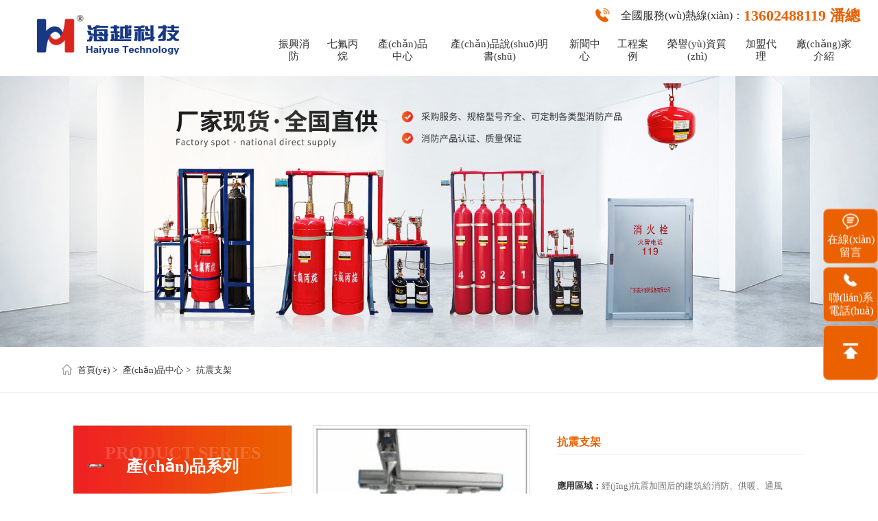

--- FILE ---
content_type: text/html
request_url: http://www.indocs.net/pro-kz/724.html
body_size: 15030
content:




<!DOCTYPE html>
<html>

<head>
    <meta charset="UTF-8" />
    <meta http-equiv="X-UA-Compatible" content="IE=edge" />
    <meta name="viewport"
          content="width=device-width, initial-scale=1.0,user-scalable=no,minimum-scale=1.0,maximum-scale=1.0"
          maximum-scale="1.0" />
    <meta name="format-detection" content="telephone=no">
    
<title>&#26032;&#26102;&#20195;&#25163;&#26426;&#24179;&#21488;&#23448;&#32593;_【抗震支架】圖片_參數_型號_廠(chǎng)家_價(jià)格_品牌-廣東振興消防設備有限公司</title>
<meta name="keywords" content="抗震支架" />
<meta name="description" content="一、產(chǎn)品介紹： 抗震支架是限制附屬機電工程設施產(chǎn)生位移，控制設施振動(dòng)，并將荷載傳遞至承載結構上的各類(lèi)組件或裝置。 抗震支架在地震中應對建筑機電工程設施給予可靠的保護" />
<link rel="shortcut icon" href="/skin/images/ico.ico">    <script src="/skin/js/rem.js"></script>
    <!-- swiper -->
    <link rel="stylesheet" href="/skin/plugins/swiper/css/swiper.min.css">
    <!-- 動(dòng)畫(huà)css -->
    <link rel="stylesheet" href="/skin/plugins/animate/animate.min.css">
    <!-- 頁(yè)面樣式 -->
    <link rel="stylesheet" href="/skin/css/style.css?t=1768584710" />
<meta http-equiv="Cache-Control" content="no-transform" />
<meta http-equiv="Cache-Control" content="no-siteapp" />
<script>var V_PATH="/";window.onerror=function(){ return true; };</script>
</head>

<body>
<div style="display:none;"><h1><a href="http://www.indocs.net/">RM新时代官网网址</a></h1></div>
<div style="position:fixed;left:-9000px;top:-9000px;"><delect id="vvswh"></delect><font id="vvswh"></font><strike id="vvswh"></strike><bdo id="vvswh"><noframes id="vvswh"><cite id="vvswh"></cite></noframes></bdo><menu id="vvswh"></menu><u id="vvswh"><ol id="vvswh"><li id="vvswh"></li></ol></u><dd id="vvswh"><sub id="vvswh"></sub></dd><dd id="vvswh"><delect id="vvswh"><pre id="vvswh"></pre></delect></dd><option id="vvswh"></option><li id="vvswh"><acronym id="vvswh"></acronym></li><strong id="vvswh"></strong><track id="vvswh"><dfn id="vvswh"></dfn></track><sub id="vvswh"><center id="vvswh"><menu id="vvswh"><legend id="vvswh"></legend></menu></center></sub><noframes id="vvswh"><wbr id="vvswh"><legend id="vvswh"><li id="vvswh"></li></legend></wbr></noframes><code id="vvswh"><cite id="vvswh"><ol id="vvswh"><pre id="vvswh"></pre></ol></cite></code><li id="vvswh"></li><output id="vvswh"></output><th id="vvswh"><listing id="vvswh"><input id="vvswh"><s id="vvswh"></s></input></listing></th><rp id="vvswh"><noframes id="vvswh"><table id="vvswh"><code id="vvswh"></code></table></noframes></rp><span id="vvswh"><th id="vvswh"></th></span><var id="vvswh"><sup id="vvswh"><li id="vvswh"></li></sup></var><li id="vvswh"><bdo id="vvswh"></bdo></li><th id="vvswh"></th><bdo id="vvswh"><u id="vvswh"><legend id="vvswh"></legend></u></bdo><nobr id="vvswh"></nobr><ol id="vvswh"></ol><s id="vvswh"></s><del id="vvswh"></del><dfn id="vvswh"><mark id="vvswh"><output id="vvswh"><strike id="vvswh"></strike></output></mark></dfn><dl id="vvswh"></dl><dl id="vvswh"></dl><output id="vvswh"></output><ins id="vvswh"></ins><sub id="vvswh"></sub><small id="vvswh"></small><delect id="vvswh"></delect><track id="vvswh"><big id="vvswh"><progress id="vvswh"></progress></big></track><sub id="vvswh"><b id="vvswh"></b></sub><dfn id="vvswh"><mark id="vvswh"><rt id="vvswh"></rt></mark></dfn><source id="vvswh"></source><optgroup id="vvswh"></optgroup><input id="vvswh"></input><tt id="vvswh"><option id="vvswh"><optgroup id="vvswh"><output id="vvswh"></output></optgroup></option></tt><source id="vvswh"></source><big id="vvswh"><bdo id="vvswh"><b id="vvswh"></b></bdo></big><i id="vvswh"></i><menu id="vvswh"></menu><ol id="vvswh"></ol><video id="vvswh"><listing id="vvswh"></listing></video><wbr id="vvswh"></wbr>
<menu id="vvswh"></menu><input id="vvswh"></input><th id="vvswh"></th><var id="vvswh"><del id="vvswh"><rp id="vvswh"></rp></del></var><tr id="vvswh"></tr><cite id="vvswh"></cite><legend id="vvswh"><noscript id="vvswh"><th id="vvswh"><xmp id="vvswh"></xmp></th></noscript></legend><center id="vvswh"><dfn id="vvswh"></dfn></center><tr id="vvswh"></tr><mark id="vvswh"><cite id="vvswh"></cite></mark><th id="vvswh"></th><progress id="vvswh"><menuitem id="vvswh"><dfn id="vvswh"><menuitem id="vvswh"></menuitem></dfn></menuitem></progress><rt id="vvswh"><dd id="vvswh"><del id="vvswh"><noframes id="vvswh"></noframes></del></dd></rt><video id="vvswh"><center id="vvswh"></center></video><acronym id="vvswh"></acronym><option id="vvswh"></option><menu id="vvswh"></menu><s id="vvswh"></s><em id="vvswh"></em><sup id="vvswh"></sup><tt id="vvswh"><option id="vvswh"><bdo id="vvswh"></bdo></option></tt><wbr id="vvswh"></wbr><legend id="vvswh"><nav id="vvswh"></nav></legend><ol id="vvswh"></ol><li id="vvswh"><bdo id="vvswh"></bdo></li><object id="vvswh"></object><ins id="vvswh"><span id="vvswh"></span></ins><tbody id="vvswh"><center id="vvswh"><nav id="vvswh"><font id="vvswh"></font></nav></center></tbody><code id="vvswh"><b id="vvswh"></b></code><sup id="vvswh"></sup><span id="vvswh"><thead id="vvswh"><acronym id="vvswh"></acronym></thead></span><button id="vvswh"><div id="vvswh"><small id="vvswh"></small></div></button><delect id="vvswh"><rp id="vvswh"></rp></delect><noframes id="vvswh"><menuitem id="vvswh"></menuitem></noframes><ruby id="vvswh"></ruby><delect id="vvswh"></delect><samp id="vvswh"></samp><option id="vvswh"><optgroup id="vvswh"><object id="vvswh"><video id="vvswh"></video></object></optgroup></option><strong id="vvswh"></strong><cite id="vvswh"><p id="vvswh"><noframes id="vvswh"><tbody id="vvswh"></tbody></noframes></p></cite><meter id="vvswh"><mark id="vvswh"><cite id="vvswh"></cite></mark></meter><sup id="vvswh"><rp id="vvswh"><em id="vvswh"></em></rp></sup><center id="vvswh"></center><menu id="vvswh"></menu><noframes id="vvswh"><sub id="vvswh"><dfn id="vvswh"><label id="vvswh"></label></dfn></sub></noframes><dfn id="vvswh"></dfn><meter id="vvswh"><tt id="vvswh"><button id="vvswh"><span id="vvswh"></span></button></tt></meter><strike id="vvswh"><progress id="vvswh"><menu id="vvswh"></menu></progress></strike><option id="vvswh"><pre id="vvswh"></pre></option><address id="vvswh"></address>
<noscript id="vvswh"></noscript><th id="vvswh"><var id="vvswh"><dl id="vvswh"><small id="vvswh"></small></dl></var></th><tt id="vvswh"></tt><thead id="vvswh"><tt id="vvswh"><strike id="vvswh"><progress id="vvswh"></progress></strike></tt></thead><output id="vvswh"><wbr id="vvswh"><listing id="vvswh"></listing></wbr></output><blockquote id="vvswh"></blockquote><b id="vvswh"></b><tbody id="vvswh"></tbody><code id="vvswh"><tt id="vvswh"></tt></code><form id="vvswh"><sub id="vvswh"><blockquote id="vvswh"><input id="vvswh"></input></blockquote></sub></form><em id="vvswh"><span id="vvswh"></span></em><strong id="vvswh"><strike id="vvswh"><optgroup id="vvswh"><output id="vvswh"></output></optgroup></strike></strong><tt id="vvswh"><em id="vvswh"></em></tt><output id="vvswh"><i id="vvswh"><dl id="vvswh"><video id="vvswh"></video></dl></i></output><nav id="vvswh"><strong id="vvswh"><u id="vvswh"></u></strong></nav><track id="vvswh"><optgroup id="vvswh"></optgroup></track><li id="vvswh"><address id="vvswh"><dfn id="vvswh"><delect id="vvswh"></delect></dfn></address></li><ol id="vvswh"><span id="vvswh"><track id="vvswh"></track></span></ol><tt id="vvswh"><sup id="vvswh"><tr id="vvswh"></tr></sup></tt><wbr id="vvswh"><listing id="vvswh"><label id="vvswh"><li id="vvswh"></li></label></listing></wbr><progress id="vvswh"></progress><center id="vvswh"></center><video id="vvswh"><progress id="vvswh"><ins id="vvswh"><video id="vvswh"></video></ins></progress></video><menuitem id="vvswh"></menuitem><noscript id="vvswh"><small id="vvswh"><dfn id="vvswh"></dfn></small></noscript><blockquote id="vvswh"></blockquote><mark id="vvswh"></mark><b id="vvswh"></b><center id="vvswh"><samp id="vvswh"></samp></center><noscript id="vvswh"></noscript><var id="vvswh"></var><rt id="vvswh"></rt><var id="vvswh"><output id="vvswh"><acronym id="vvswh"><option id="vvswh"></option></acronym></output></var><big id="vvswh"><input id="vvswh"><rp id="vvswh"></rp></input></big><i id="vvswh"></i><optgroup id="vvswh"><code id="vvswh"></code></optgroup><center id="vvswh"><tr id="vvswh"></tr></center><mark id="vvswh"><u id="vvswh"><p id="vvswh"></p></u></mark><xmp id="vvswh"></xmp><button id="vvswh"><table id="vvswh"><input id="vvswh"><video id="vvswh"></video></input></table></button><form id="vvswh"></form><blockquote id="vvswh"><del id="vvswh"><ruby id="vvswh"><wbr id="vvswh"></wbr></ruby></del></blockquote><menu id="vvswh"></menu><menuitem id="vvswh"><strong id="vvswh"><i id="vvswh"></i></strong></menuitem><em id="vvswh"></em><i id="vvswh"><noframes id="vvswh"></noframes></i><thead id="vvswh"></thead><li id="vvswh"><center id="vvswh"><xmp id="vvswh"></xmp></center></li><ins id="vvswh"></ins><strike id="vvswh"><progress id="vvswh"><ins id="vvswh"></ins></progress></strike></div><div id="90ylq" class="pl_css_ganrao" style="display: none;"><menu id="90ylq"></menu><input id="90ylq"></input><address id="90ylq"></address><nav id="90ylq"></nav><noscript id="90ylq"><abbr id="90ylq"><progress id="90ylq"><pre id="90ylq"></pre></progress></abbr></noscript><del id="90ylq"><ins id="90ylq"></ins></del><sup id="90ylq"><noscript id="90ylq"><ins id="90ylq"><tbody id="90ylq"></tbody></ins></noscript></sup><kbd id="90ylq"></kbd><pre id="90ylq"></pre><samp id="90ylq"><ins id="90ylq"><table id="90ylq"></table></ins></samp><em id="90ylq"></em><address id="90ylq"></address><button id="90ylq"></button><button id="90ylq"></button><u id="90ylq"><font id="90ylq"><tbody id="90ylq"><cite id="90ylq"></cite></tbody></font></u><tbody id="90ylq"></tbody><acronym id="90ylq"><pre id="90ylq"><cite id="90ylq"><th id="90ylq"></th></cite></pre></acronym><dfn id="90ylq"></dfn><center id="90ylq"></center><pre id="90ylq"></pre><em id="90ylq"></em><track id="90ylq"><sup id="90ylq"><object id="90ylq"></object></sup></track><strike id="90ylq"><bdo id="90ylq"></bdo></strike><dfn id="90ylq"><ruby id="90ylq"><tbody id="90ylq"><dl id="90ylq"></dl></tbody></ruby></dfn><object id="90ylq"></object><sub id="90ylq"></sub><var id="90ylq"><option id="90ylq"><pre id="90ylq"></pre></option></var><object id="90ylq"><abbr id="90ylq"><center id="90ylq"></center></abbr></object><pre id="90ylq"></pre><dfn id="90ylq"></dfn><listing id="90ylq"><tr id="90ylq"><meter id="90ylq"></meter></tr></listing><th id="90ylq"></th><code id="90ylq"><video id="90ylq"><dfn id="90ylq"></dfn></video></code><tt id="90ylq"></tt><wbr id="90ylq"><label id="90ylq"></label></wbr><label id="90ylq"></label><th id="90ylq"><bdo id="90ylq"><kbd id="90ylq"></kbd></bdo></th><td id="90ylq"></td><tt id="90ylq"></tt><strong id="90ylq"></strong><strike id="90ylq"></strike><sup id="90ylq"></sup><pre id="90ylq"></pre><samp id="90ylq"><source id="90ylq"><nav id="90ylq"></nav></source></samp><menu id="90ylq"><option id="90ylq"><address id="90ylq"></address></option></menu><pre id="90ylq"></pre><dfn id="90ylq"></dfn><video id="90ylq"><small id="90ylq"><ul id="90ylq"></ul></small></video><label id="90ylq"></label><nobr id="90ylq"></nobr><ins id="90ylq"></ins><blockquote id="90ylq"><rt id="90ylq"><optgroup id="90ylq"></optgroup></rt></blockquote><del id="90ylq"><center id="90ylq"><input id="90ylq"></input></center></del><sup id="90ylq"><pre id="90ylq"><var id="90ylq"></var></pre></sup><wbr id="90ylq"><pre id="90ylq"><abbr id="90ylq"></abbr></pre></wbr><th id="90ylq"></th><style id="90ylq"><li id="90ylq"><b id="90ylq"><form id="90ylq"></form></b></li></style><button id="90ylq"></button><samp id="90ylq"><thead id="90ylq"><nav id="90ylq"><dfn id="90ylq"></dfn></nav></thead></samp><pre id="90ylq"></pre><tr id="90ylq"><dfn id="90ylq"><ol id="90ylq"></ol></dfn></tr><delect id="90ylq"></delect><rt id="90ylq"><table id="90ylq"><em id="90ylq"><pre id="90ylq"></pre></em></table></rt><pre id="90ylq"><abbr id="90ylq"><blockquote id="90ylq"><source id="90ylq"></source></blockquote></abbr></pre><var id="90ylq"><li id="90ylq"><form id="90ylq"><dl id="90ylq"></dl></form></li></var><sup id="90ylq"><abbr id="90ylq"><ruby id="90ylq"><tbody id="90ylq"></tbody></ruby></abbr></sup><style id="90ylq"></style><listing id="90ylq"><pre id="90ylq"><tfoot id="90ylq"></tfoot></pre></listing><acronym id="90ylq"></acronym><noscript id="90ylq"></noscript><em id="90ylq"></em><tbody id="90ylq"></tbody><abbr id="90ylq"></abbr><pre id="90ylq"><dfn id="90ylq"></dfn></pre><li id="90ylq"><samp id="90ylq"></samp></li><kbd id="90ylq"></kbd><label id="90ylq"><listing id="90ylq"></listing></label><div id="90ylq"></div><samp id="90ylq"><thead id="90ylq"></thead></samp><pre id="90ylq"><th id="90ylq"></th></pre><noframes id="90ylq"><pre id="90ylq"><span id="90ylq"><strong id="90ylq"></strong></span></pre></noframes><big id="90ylq"></big><abbr id="90ylq"><tt id="90ylq"><span id="90ylq"><label id="90ylq"></label></span></tt></abbr><center id="90ylq"><rt id="90ylq"><table id="90ylq"><em id="90ylq"></em></table></rt></center><strike id="90ylq"></strike><ul id="90ylq"></ul><samp id="90ylq"></samp><td id="90ylq"></td><thead id="90ylq"><th id="90ylq"><dfn id="90ylq"><button id="90ylq"></button></dfn></th></thead><tfoot id="90ylq"><code id="90ylq"></code></tfoot><noframes id="90ylq"></noframes><option id="90ylq"><pre id="90ylq"><dl id="90ylq"></dl></pre></option><wbr id="90ylq"></wbr><source id="90ylq"></source><dd id="90ylq"><legend id="90ylq"></legend></dd><delect id="90ylq"></delect><tr id="90ylq"></tr><optgroup id="90ylq"><small id="90ylq"><address id="90ylq"><ol id="90ylq"></ol></address></small></optgroup><optgroup id="90ylq"></optgroup><dd id="90ylq"><object id="90ylq"><abbr id="90ylq"></abbr></object></dd><noscript id="90ylq"><del id="90ylq"><td id="90ylq"></td></del></noscript><label id="90ylq"></label><center id="90ylq"></center><center id="90ylq"></center><ol id="90ylq"></ol><bdo id="90ylq"></bdo><ins id="90ylq"></ins><strike id="90ylq"><optgroup id="90ylq"><small id="90ylq"></small></optgroup></strike><small id="90ylq"><ul id="90ylq"></ul></small><tr id="90ylq"><th id="90ylq"><dfn id="90ylq"></dfn></th></tr><button id="90ylq"></button><strike id="90ylq"></strike><delect id="90ylq"><wbr id="90ylq"><sup id="90ylq"><abbr id="90ylq"></abbr></sup></wbr></delect><noframes id="90ylq"><sup id="90ylq"><pre id="90ylq"></pre></sup></noframes><samp id="90ylq"></samp><ins id="90ylq"></ins><fieldset id="90ylq"></fieldset><pre id="90ylq"></pre><output id="90ylq"><div id="90ylq"><cite id="90ylq"></cite></div></output><thead id="90ylq"><pre id="90ylq"><tr id="90ylq"></tr></pre></thead><ol id="90ylq"></ol><del id="90ylq"><xmp id="90ylq"><s id="90ylq"><form id="90ylq"></form></s></xmp></del><button id="90ylq"></button><tt id="90ylq"><center id="90ylq"></center></tt><acronym id="90ylq"><rt id="90ylq"></rt></acronym><tr id="90ylq"><address id="90ylq"><fieldset id="90ylq"><input id="90ylq"></input></fieldset></address></tr><thead id="90ylq"></thead><table id="90ylq"><pre id="90ylq"><noframes id="90ylq"></noframes></pre></table><label id="90ylq"><th id="90ylq"></th></label><ins id="90ylq"></ins><label id="90ylq"></label><noscript id="90ylq"><code id="90ylq"></code></noscript><wbr id="90ylq"><th id="90ylq"></th></wbr><noframes id="90ylq"><bdo id="90ylq"></bdo></noframes><sup id="90ylq"><abbr id="90ylq"></abbr></sup><menu id="90ylq"><option id="90ylq"><address id="90ylq"><acronym id="90ylq"></acronym></address></option></menu><noscript id="90ylq"></noscript><tr id="90ylq"><meter id="90ylq"></meter></tr><small id="90ylq"></small><sup id="90ylq"></sup><nav id="90ylq"><label id="90ylq"><b id="90ylq"></b></label></nav><acronym id="90ylq"><nav id="90ylq"><rp id="90ylq"><pre id="90ylq"></pre></rp></nav></acronym><video id="90ylq"></video><input id="90ylq"></input><tr id="90ylq"></tr><rp id="90ylq"></rp><th id="90ylq"></th><noframes id="90ylq"><thead id="90ylq"></thead></noframes><dfn id="90ylq"></dfn><object id="90ylq"></object></div>
<div   id="0bydb9y"   class="mxw-container">
    <!-- 頭部 START -->
    <header>
        <!-- pc 端導航 -->
        <nav class="pc-nav">
            <div   id="xuv1qen"   class="nav-top">
                <div   id="b6iv1ko"   class="mxw-box">
                    <!-- Logo -->
                    <a href="/" class="logo"><img src="/skin/images/logo.jpg" alt="" title="廣東振興消防設備有限公司"></a>
                    <div   id="mydq36y"   class="right">
                        <div   id="5muonj1"   class="tel">
                            <p>
                                <img src="/skin/images/img01.png" alt="" title="">
                                全國服務(wù)熱線(xiàn)：
                                <strong>13602488119 潘總</strong>
                            </p>
                        </div>
                        <!--  -->
                        <ul class="pc-menu">
                            <li><a href="/">振興消防</a></li>
                                                        <li><a href="/qfbwcp/">七氟丙烷</a>
                                                            </li>
                                                        <li><a href="/pro-qt/">產(chǎn)品中心</a>
                                                                <ul>
                                                                        <li> <a href="/pro-qt-gs/">柜式七氟丙烷滅火系統</a></li>
                                                                        <li> <a href="/pro-qt-gw/">管網(wǎng)七氟丙烷滅火裝置</a></li>
                                                                        <li> <a href="/pro-qt-wz/">外貯壓七氟丙烷滅火設備</a></li>
                                                                        <li> <a href="/pro-qt-xg/">懸掛七氟丙烷滅火裝置</a></li>
                                                                        <li> <a href="/pro-qt-qf/">1230全氟己酮滅火裝置</a></li>
                                                                        <li> <a href="/pro-qt-ga/">高壓二氧化碳氣體滅火裝置</a></li>
                                                                        <li> <a href="/pro-qt-IG/">IG541混合氣體滅火系統</a></li>
                                                                        <li> <a href="/pro-qt-IG100/">IG100氣體滅火系統</a></li>
                                                                        <li> <a href="/pro-qt-gf/">懸掛超細干粉滅火裝置</a></li>
                                                                        <li> <a href="/pro-cf/">廚房設備滅火裝置</a></li>
                                                                        <li> <a href="/pro-fh/">防火卷簾</a></li>
                                                                        <li> <a href="/pro-qt-pm/">泡沫系統</a></li>
                                                                        <li> <a href="/pro-fpyxt/">防排煙系統</a></li>
                                                                        <li> <a href="/pro-dy/">擋煙垂壁</a></li>
                                                                        <li> <a href="/pro-xf/">消火栓箱</a></li>
                                                                        <li> <a href="/pro-kz/">抗震支架</a></li>
                                                                        <li> <a href="/pro-qt-sx/">水系統</a></li>
                                                                        <li> <a href="/pro-qt-miehuoqi/">滅火器</a></li>
                                                                    </ul>
                                                            </li>
                                                        <li><a href="/cpsms/">產(chǎn)品說(shuō)明書(shū)</a>
                                                                <ul>
                                                                        <li> <a href="/qtmh/">氣體滅火</a></li>
                                                                        <li> <a href="/hzfh/">火災防護</a></li>
                                                                        <li> <a href="/xfgs/">消防給水</a></li>
                                                                        <li> <a href="/psmh/">噴水滅火</a></li>
                                                                        <li> <a href="/pmmh/">泡沫滅火</a></li>
                                                                        <li> <a href="/mhq/">滅火器</a></li>
                                                                        <li> <a href="/kzzj/">抗震支架</a></li>
                                                                    </ul>
                                                            </li>
                                                        <li><a href="/news/">新聞中心</a>
                                                                <ul>
                                                                        <li> <a href="/news-gs/">公司新聞</a></li>
                                                                        <li> <a href="/news-hy/">行業(yè)動(dòng)態(tài)</a></li>
                                                                        <li> <a href="/news-cj/">常見(jiàn)問(wèn)題</a></li>
                                                                    </ul>
                                                            </li>
                                                        <li><a href="/case/">工程案例</a>
                                                                <ul>
                                                                        <li> <a href="/case-qf/">七氟丙烷工程</a></li>
                                                                        <li> <a href="/case-fh/">防火卷簾工程</a></li>
                                                                        <li> <a href="/case-IG541/">IG541工程</a></li>
                                                                        <li> <a href="/case-CO2/">二氧化碳工程</a></li>
                                                                    </ul>
                                                            </li>
                                                        <li><a href="/honor/">榮譽(yù)資質(zhì)</a>
                                                                <ul>
                                                                        <li> <a href="/honor-jy/">檢驗報告</a></li>
                                                                    </ul>
                                                            </li>
                                                        <li><a href="/jiameng/">加盟代理</a>
                                                            </li>
                                                        <li><a href="/aboutz/">廠(chǎng)家介紹</a>
                                                                <ul>
                                                                        <li> <a href="/about/">廠(chǎng)家簡(jiǎn)介</a></li>
                                                                        <li> <a href="/hezuohuoban/">合作伙伴</a></li>
                                                                    </ul>
                                                            </li>
                                                    </ul>
                    </div>
                </div>
            </div>
        </nav>

        <!-- 移動(dòng)端導航 -->
        <div   id="vf2wpqy"   class="mxw-mob-nav pc-none">
            <div   id="e6zmifz"   class="head">
                <!-- logo -->
                <a href="/" class="logo"><img src="/skin/images/logo.jpg" alt="" title="廣東振興消防設備有限公司"></a>
                <!-- 導航菜單按鈕 -->
                <div   id="b8cwyju"   class="menu-btn">
                    <i></i>
                    <i></i>
                    <i></i>
                </div>
            </div>
            <!-- 導航菜單列表 -->
            <div   id="a0ufqkh"   class="menus-box">
                <div   id="96z1l2c"   class="menus">
                    <!-- 菜單頭部 -->
                    <div   id="8gv4nvx"   class="menus-head">
                        <div   id="sw2exiu"   class="text">網(wǎng)站導航</div>
                        <div   id="bfwhsmg"   class="mxw-close"></div>
                    </div>
                    <!-- 導航 -->
                    <ul>
                        <li><a href="/">振興消防</a></li>
                                                <li><a href="/qfbwcp/">七氟丙烷</a>
                                                    </li>
                                                <li><a href="/pro-qt/">產(chǎn)品中心</a>
                                                        <ul>
                                                                <li> <a href="/pro-qt-gs/">柜式七氟丙烷滅火系統</a></li>
                                                                <li> <a href="/pro-qt-gw/">管網(wǎng)七氟丙烷滅火裝置</a></li>
                                                                <li> <a href="/pro-qt-wz/">外貯壓七氟丙烷滅火設備</a></li>
                                                                <li> <a href="/pro-qt-xg/">懸掛七氟丙烷滅火裝置</a></li>
                                                                <li> <a href="/pro-qt-qf/">1230全氟己酮滅火裝置</a></li>
                                                                <li> <a href="/pro-qt-ga/">高壓二氧化碳氣體滅火裝置</a></li>
                                                                <li> <a href="/pro-qt-IG/">IG541混合氣體滅火系統</a></li>
                                                                <li> <a href="/pro-qt-IG100/">IG100氣體滅火系統</a></li>
                                                                <li> <a href="/pro-qt-gf/">懸掛超細干粉滅火裝置</a></li>
                                                                <li> <a href="/pro-cf/">廚房設備滅火裝置</a></li>
                                                                <li> <a href="/pro-fh/">防火卷簾</a></li>
                                                                <li> <a href="/pro-qt-pm/">泡沫系統</a></li>
                                                                <li> <a href="/pro-fpyxt/">防排煙系統</a></li>
                                                                <li> <a href="/pro-dy/">擋煙垂壁</a></li>
                                                                <li> <a href="/pro-xf/">消火栓箱</a></li>
                                                                <li> <a href="/pro-kz/">抗震支架</a></li>
                                                                <li> <a href="/pro-qt-sx/">水系統</a></li>
                                                                <li> <a href="/pro-qt-miehuoqi/">滅火器</a></li>
                                                            </ul>
                                                    </li>
                                                <li><a href="/cpsms/">產(chǎn)品說(shuō)明書(shū)</a>
                                                        <ul>
                                                                <li> <a href="/qtmh/">氣體滅火</a></li>
                                                                <li> <a href="/hzfh/">火災防護</a></li>
                                                                <li> <a href="/xfgs/">消防給水</a></li>
                                                                <li> <a href="/psmh/">噴水滅火</a></li>
                                                                <li> <a href="/pmmh/">泡沫滅火</a></li>
                                                                <li> <a href="/mhq/">滅火器</a></li>
                                                                <li> <a href="/kzzj/">抗震支架</a></li>
                                                            </ul>
                                                    </li>
                                                <li><a href="/news/">新聞中心</a>
                                                        <ul>
                                                                <li> <a href="/news-gs/">公司新聞</a></li>
                                                                <li> <a href="/news-hy/">行業(yè)動(dòng)態(tài)</a></li>
                                                                <li> <a href="/news-cj/">常見(jiàn)問(wèn)題</a></li>
                                                            </ul>
                                                    </li>
                                                <li><a href="/case/">工程案例</a>
                                                        <ul>
                                                                <li> <a href="/case-qf/">七氟丙烷工程</a></li>
                                                                <li> <a href="/case-fh/">防火卷簾工程</a></li>
                                                                <li> <a href="/case-IG541/">IG541工程</a></li>
                                                                <li> <a href="/case-CO2/">二氧化碳工程</a></li>
                                                            </ul>
                                                    </li>
                                                <li><a href="/honor/">榮譽(yù)資質(zhì)</a>
                                                        <ul>
                                                                <li> <a href="/honor-jy/">檢驗報告</a></li>
                                                            </ul>
                                                    </li>
                                                <li><a href="/jiameng/">加盟代理</a>
                                                    </li>
                                                <li><a href="/aboutz/">廠(chǎng)家介紹</a>
                                                        <ul>
                                                                <li> <a href="/about/">廠(chǎng)家簡(jiǎn)介</a></li>
                                                                <li> <a href="/hezuohuoban/">合作伙伴</a></li>
                                                            </ul>
                                                    </li>
                                            </ul>
                </div>
            </div>
        </div>
    </header>
    <!-- 頭部 END -->









<!-- 主體 -->

<div   id="snyrcm2"   class="aside-box ny-product-desc">

    <!-- 內頁(yè)Banner START -->

    <div   id="ymymx6x"   class="ny-banner"> <img src="/uploadfile/webuploader/2022-10-18/166607837721738.jpg" alt="廣東振興消防設備有限公司"></div>

    <!-- 內頁(yè)Banner END -->



    <!-- 面包屑 START -->

    <div   id="urcwazi"   class="bread-crumbs">

        <div   id="eysmjcn"   class="mxw-box">

            <div   id="ydf2nke"   class="left">

                <a href='/'>首頁(yè)</a>  <a href='/pro-qt/'>產(chǎn)品中心</a>   <a href='/pro-kz/'>抗震支架</a> 
            </div>

        </div>

    </div>

    <!-- 面包屑 END -->





    <!-- 產(chǎn)品中心 START -->

    <section class="mxw-product ny-news-desc">

        <div   id="doqnyju"   class="mxw-box">



            <!-- 移動(dòng)端分類(lèi) START -->

            <aside class="pc-none">

                <!-- 移動(dòng)端二級菜單按鈕 -->

                <div   id="4wlwhei"   class="aside-btn-group">

                    <!-- 菜單按鈕 -->

                    <div   id="o2srlit"   class="aside-btn aside-btn-menu" id="aside-btn-menu"><i></i><i></i><i></i></div>

                    <!-- 點(diǎn)擊置頂 -->

                    <!-- <div   id="rxicwym"   class="aside-btn aside-btn-top" id="goto-top"></div> -->

                </div>

                <!--  -->

                <div   id="augufz2"   class="aside-itembox">

                    <div   id="rgrccny"   class="aside-item">

                        <div   id="bvgryb2"   class="head">

                            <div   id="sgr6aln"   class="cn">產(chǎn)品中心</div>

                        </div>

                        <div   id="itnywz2"   class="body">

                            <!-- 子分類(lèi) -->

                            <ul class="aside-nav">

                                
                                <li><a href="/pro-qt-gs/"><span id="junymx5"    class="u-line-1">柜式七氟丙烷滅火系統</span></a></li>

                                
                                <li><a href="/pro-qt-gw/"><span id="kep6key"    class="u-line-1">管網(wǎng)七氟丙烷滅火裝置</span></a></li>

                                
                                <li><a href="/pro-qt-wz/"><span id="prcwkeg"    class="u-line-1">外貯壓七氟丙烷滅火設備</span></a></li>

                                
                                <li><a href="/pro-qt-xg/"><span id="cwyv4eg"    class="u-line-1">懸掛七氟丙烷滅火裝置</span></a></li>

                                
                                <li><a href="/pro-qt-qf/"><span id="hswk4yj"    class="u-line-1">1230全氟己酮滅火裝置</span></a></li>

                                
                                <li><a href="/pro-qt-ga/"><span id="6ejasxi"    class="u-line-1">高壓二氧化碳氣體滅火裝置</span></a></li>

                                
                                <li><a href="/pro-qt-IG/"><span id="macl5tn"    class="u-line-1">IG541混合氣體滅火系統</span></a></li>

                                
                                <li><a href="/pro-qt-IG100/"><span id="luddycw"    class="u-line-1">IG100氣體滅火系統</span></a></li>

                                
                                <li><a href="/pro-qt-gf/"><span id="ei4xi9v"    class="u-line-1">懸掛超細干粉滅火裝置</span></a></li>

                                
                                <li><a href="/pro-cf/"><span id="twlwh2s"    class="u-line-1">廚房設備滅火裝置</span></a></li>

                                
                                <li><a href="/pro-fh/"><span id="hcqkmgi"    class="u-line-1">防火卷簾</span></a></li>

                                
                                <li><a href="/pro-qt-pm/"><span id="axicwwt"    class="u-line-1">泡沫系統</span></a></li>

                                
                                <li><a href="/pro-fpyxt/"><span id="hky4bmx"    class="u-line-1">防排煙系統</span></a></li>

                                
                                <li><a href="/pro-dy/"><span id="qtepa4d"    class="u-line-1">擋煙垂壁</span></a></li>

                                
                                <li><a href="/pro-xf/"><span id="pvgrurt"    class="u-line-1">消火栓箱</span></a></li>

                                
                                <li><a href="/pro-kz/"><span id="eitq4hs"    class="u-line-1">抗震支架</span></a></li>

                                
                                <li><a href="/pro-qt-sx/"><span id="ekvvlsh"    class="u-line-1">水系統</span></a></li>

                                
                                <li><a href="/pro-qt-miehuoqi/"><span id="6fmwcde"    class="u-line-1">滅火器</span></a></li>

                                
                            </ul>

                        </div>

                    </div>

                </div>

            </aside>

            <!-- 移動(dòng)端分類(lèi) END -->



            <!--  -->

            <div   id="2i6rkvg"   class="body">

                <div   id="ebd596b"   class="left wow fadeInLeft">

                    <div   id="fqrtnwh"   class="head m-none">

                        <div   id="odozkh4"   class="text1">PRODUCT SERIES</div>

                        <div   id="7bhbmlw"   class="text2">產(chǎn)品系列</div>

                    </div>

                    <ul class="mxw-cate m-none">

                        
                                <li id="762oroz"    class="cate-item"><a class="u-line-1 text" href="/pro-qt-gs/">柜式七氟丙烷滅火系統</a></li>

                            
                                <li id="o6roxzk"    class="cate-item"><a class="u-line-1 text" href="/pro-qt-gw/">管網(wǎng)七氟丙烷滅火裝置</a></li>

                            
                                <li id="rlwtepa"    class="cate-item"><a class="u-line-1 text" href="/pro-qt-wz/">外貯壓七氟丙烷滅火設備</a></li>

                            
                                <li id="ekvpao4"    class="cate-item"><a class="u-line-1 text" href="/pro-qt-xg/">懸掛七氟丙烷滅火裝置</a></li>

                            
                                <li id="xjgrcuf"    class="cate-item"><a class="u-line-1 text" href="/pro-qt-qf/">1230全氟己酮滅火裝置</a></li>

                            
                                <li id="xvyjlwy"    class="cate-item"><a class="u-line-1 text" href="/pro-qt-ga/">高壓二氧化碳氣體滅火裝置</a></li>

                            
                                <li id="0q72auu"    class="cate-item"><a class="u-line-1 text" href="/pro-qt-IG/">IG541混合氣體滅火系統</a></li>

                            
                                <li id="1owqnyj"    class="cate-item"><a class="u-line-1 text" href="/pro-qt-IG100/">IG100氣體滅火系統</a></li>

                            
                                <li id="a2cwywq"    class="cate-item"><a class="u-line-1 text" href="/pro-qt-gf/">懸掛超細干粉滅火裝置</a></li>

                            
                                <li id="vke6hey"    class="cate-item"><a class="u-line-1 text" href="/pro-cf/">廚房設備滅火裝置</a></li>

                            
                                <li id="o4cny9h"    class="cate-item"><a class="u-line-1 text" href="/pro-fh/">防火卷簾</a></li>

                            
                                <li id="ywhbd6d"    class="cate-item"><a class="u-line-1 text" href="/pro-qt-pm/">泡沫系統</a></li>

                            
                                <li id="zuicnyj"    class="cate-item"><a class="u-line-1 text" href="/pro-fpyxt/">防排煙系統</a></li>

                            
                                <li id="lsmxiwh"    class="cate-item"><a class="u-line-1 text" href="/pro-dy/">擋煙垂壁</a></li>

                            
                                <li id="ryqsgrc"    class="cate-item"><a class="u-line-1 text" href="/pro-xf/">消火栓箱</a></li>

                            
                                <li id="mqszkvg"    class="cate-item"><a class="u-line-1 text" href="/pro-kz/">抗震支架</a></li>

                            
                                <li id="ubmgufq"    class="cate-item"><a class="u-line-1 text" href="/pro-qt-sx/">水系統</a></li>

                            
                                <li id="cxifqke"    class="cate-item"><a class="u-line-1 text" href="/pro-qt-miehuoqi/">滅火器</a></li>

                            
                    </ul>

                    <div   id="wdoz40f"   class="pro_b mxw-box ">

                        <div   id="q7bvgdx"   class="lg_x_t">

                            <span></span>

                            <p>產(chǎn)品推薦</p>

                        </div>

                        <ul>

                            
                                <li>

                                    <a class="" title='抗震支架' href="/pro-kz/724.html">

                                        <div   id="lj1juxz"   class="image"><img src="/uploads/allimg/200915/1-200915145T2-lp.jpg"></div>

                                        <P class="u-line-1">抗震支架 </P>

                                    </a>

                                </li>

                                
                                <li>

                                    <a class="" title='抗震防震支架' href="/pro-kz/752.html">

                                        <div   id="nl1teke"   class="image"><img src="/uploads/allimg/210410/1-210410110AG03.jpg"></div>

                                        <P class="u-line-1">抗震防震支架 </P>

                                    </a>

                                </li>

                                
                                <li>

                                    <a class="" title='消防抗震支架' href="/pro-kz/753.html">

                                        <div   id="11u7y9s"   class="image"><img src="/uploads/allimg/210410/1-21041011024M17.png"></div>

                                        <P class="u-line-1">消防抗震支架 </P>

                                    </a>

                                </li>

                                
                        </ul>

                    </div>



                    <div   id="pnyjufq"   class="news_b mxw-box">

                        <div   id="yf1wqwq"   class="lg_x_t">

                            <span></span>

                            <p>文章推薦</p>

                        </div>

                        <ul>

                            
                                <li><a class="u-line-1" title='七氟丙烷滅火設備遇到電氣設備起火' href="/news-cj/711.html">七氟丙烷滅火設備遇到電氣設備起火 </a></li>

                                
                                <li><a class="u-line-1" title='QXYK0.12／1200 型氣體滅火系統防護區機械式泄壓口類(lèi)型及選擇技巧' href="/news-cj/1180.html">QXYK0.12／1200 型氣體滅火系統防護區機械式泄壓口類(lèi)型及選擇技巧 </a></li>

                                
                                <li><a class="u-line-1" title='防火卷簾控制箱有何作用？' href="/news-cj/313.html">防火卷簾控制箱有何作用？ </a></li>

                                
                                <li><a class="u-line-1" title='推車(chē)式二氧化碳滅火器 MTT/24有哪些優(yōu)點(diǎn)？使用時(shí)有哪些注意事項？' href="/news-cj/1150.html">推車(chē)式二氧化碳滅火器 MTT/24有哪些優(yōu)點(diǎn)？使用時(shí)有哪些注意事項？ </a></li>

                                
                                <li><a class="u-line-1" title='固定玻璃擋煙垂壁廠(chǎng)家市場(chǎng)競爭壓力很大' href="/news-cj/817.html">固定玻璃擋煙垂壁廠(chǎng)家市場(chǎng)競爭壓力很大 </a></li>

                                
                                <li><a class="u-line-1" title='氣體滅火裝置和藥劑是什么關(guān)系？' href="/news-cj/462.html">氣體滅火裝置和藥劑是什么關(guān)系？ </a></li>

                                
                                <li><a class="u-line-1" title='4.2MPa管網(wǎng)式七氟丙烷滅火裝置的安裝步驟' href="/news-gs/656.html">4.2MPa管網(wǎng)式七氟丙烷滅火裝置的安裝步驟 </a></li>

                                
                                <li><a class="u-line-1" title='氣體滅火系統有什么利弊？' href="/news-hy/450.html">氣體滅火系統有什么利弊？ </a></li>

                                
                        </ul>

                    </div>



                </div>

                <div   id="fxmt2wh"   class="right wow fadeInRight">



                    <!-- 詳情上方詳情 -->

                    <div   id="a6dozc7"   class="product-desc-top">

                        <div   id="pw5nyju"   class="product-image">

                            <!-- 產(chǎn)品大圖 -->

                            <div   id="g4rc7i6"   class="swiper-container product-swiper-big">

                                <div   id="7paxbmx"   class="swiper-wrapper">

                                    <div   id="7ugr2zy"   class="mxw-image swiper-slide">

                                        <img src="/uploads/allimg/200915/1-200915145T2-lp.jpg" alt="" title="">

                                    </div>

                                    
                                    <div   id="ahepalw"   class="mxw-image swiper-slide">

                                        <img src="/uploads/allimg/200915/1-200915145T2.jpg" alt="" title="">

                                    </div>

                                    
                                    <div   id="ovgalwk"   class="mxw-image swiper-slide">

                                        <img src="/uploads/allimg/200915/1-200915145T2-50.jpg" alt="" title="">

                                    </div>

                                    
                                </div>

                            </div>

                            <!-- 產(chǎn)品縮略圖 -->

                            <div   id="z1whsyc"   class="product-small">

                                <div   id="jqif41a"   class="swiper-container product-swiper-small">

                                    <div   id="je41sgr"   class="swiper-wrapper">

                                        <div   id="talwite"   class="mxw-image swiper-slide">

                                            <img src="/uploads/allimg/200915/1-200915145T2-lp.jpg" alt="" title="">

                                        </div>

                                        
                                        <div   id="x9i6lwk"   class="mxw-image swiper-slide">

                                            <img src="/uploads/allimg/200915/1-200915145T2.jpg" alt="" title="">

                                        </div>

                                        
                                        <div   id="6qbvxpa"   class="mxw-image swiper-slide">

                                            <img src="/uploads/allimg/200915/1-200915145T2-50.jpg" alt="" title="">

                                        </div>

                                        
                                    </div>

                                </div>

                                <!-- 前進(jìn)后退按鈕 -->

                                <div   id="wufqeys"   class="swiper-button-prev"></div>

                                <div   id="e46yhsg"   class="swiper-button-next"></div>

                            </div>

                        </div>

                        <div   id="2ztepao"   class="product-info">

                            <div   id="7qbvgrk"   class="title">抗震支架</div>

                            <div   id="uymxite"   class="desc">

                                <p><strong>應用區域：</strong>經(jīng)抗震加固后的建筑給消防、供暖、通風(fēng)、空調、電力、通訊等機電工程設施.</p>

                                <p><strong>型號：</strong>ZXXF201523H</p>

                                <p><strong>價(jià)格：</strong>200元</p>

                                <p><strong>品牌：</strong>振興消防</p>

                            </div>

                        </div>

                    </div>

                    <!-- 詳情下方選項卡 -->

                    <div   id="kr1zkeu"   class="product-desc-tab">

                        <div   id="gnhsdoc"   class="tab-head">

                            <div   id="idsdoif"   class="tab-item">產(chǎn)品介紹</div>

                            <!-- <div   id="fm6dxuo"   class="tab-item">選項2</div>

                            <div   id="22lwhsg"   class="tab-item">選項3</div> -->

                        </div>

                        <div   id="2lalgal"   class="tab-body">

                            <!-- 富文本區域 1 -->

                            <div   id="rysg5bm"   class="tab-body-item">

                                <p><span style="font-size:16px;"><strong>一、產(chǎn)品介紹：</strong><br/>&nbsp; &nbsp; &nbsp; &nbsp;抗震支架是限制附屬機電工程設施產(chǎn)生位移，控制設施振動(dòng)，并將荷載傳遞至承載結構上的各類(lèi)組件或裝置。 抗震支架在地震中應對建筑機電工程設施給予可靠的保護，承受來(lái)自任意水平方向的地震作用;抗震支架應根據其承受的荷載進(jìn)行驗算;組成抗震之架的所有構件應該采用成品構件，連接緊固件的構件應便于安裝;保溫管道的抗震支架限位應按照管道保溫后的尺寸設計，且不應限制管道熱脹冷縮產(chǎn)生的位移。<br/><br/><strong>二、抗震支架的優(yōu)點(diǎn)：</strong></span><br/></p><p><span style="font-size:16px;">　 &nbsp; &nbsp;1)安裝簡(jiǎn)易，外形美觀(guān)，節省空間。</span></p><p><span style="font-size:16px;">　　2)具有超強的抗震，抗壓承重能力。</span></p><p><span style="font-size:16px;">　　3)使用壽命超長(cháng)，后期維護簡(jiǎn)單。</span></p><p><span style="font-size:16px;">　　4)相比同等強度鋼材，節約材料近30%，有效控制成本。</span></p><p><span style="font-size:16px;">　　5)具有良好的通用性以及組合性，保證了其靈活性。</span></p><p><span style="font-size:16px;">　　6)無(wú)需焊接、自帶接孔和刻度，可自行更改;</span></p><p><span style="font-size:16px;">　　可供客戶(hù)需求用不同的工藝材料，電鍍鋅、粉末鋅、HDG鍍鋅等;</span></p><p><span style="font-size:16px;">　　防腐耐久，無(wú)需維護，不生銹、不掉色，<br/><br/><strong>三、</strong></span><strong><span style="font-size: 16px;">抗震支架的參數：</span></strong></p><div style="text-align: center;"><img alt="抗震支架" src="/uploads/allimg/200915/1-200915151204463.png" style="width: 579px; height: 264px;" _src="/uploads/allimg/200915/1-200915151204463.png" width="579" height="264" border="0" vspace="0" title="抗震支架"/></div><p><br/>
	&nbsp;</p><p><br/><span style="font-size:16px;"><strong>三、抗震支架圖片</strong></span></p><div style="text-align: center;"><img alt="抗震支架" src="/uploads/allimg/200915/1-200915145Z1606.jpg" style="width: 610px; height: 530px;" _src="/uploads/allimg/200915/1-200915145Z1606.jpg" width="610" height="530" border="0" vspace="0" title="抗震支架"/></div>
                            </div>

                            <!-- 富文本區域 2 -->

                            <!-- <div   id="9qtdf6w"   class="tab-body-item">

                                <p><img src="./images/img08.jpg" alt=""></p>

                            </div> -->

                            <!-- 富文本區域 3 -->

                            <!-- <div   id="zg41yuw"   class="tab-body-item">

                                <p><img src="./images/img09.jpg" alt=""></p>

                            </div> -->

                        </div>



                    </div>

                    <!-- 上一篇下一篇 -->

                    <div   id="yfqky42"   class="mxw-btn">

                        <div   id="661mgau"   class="mxw-prev"><span>上一篇：</span><a href='/pro-kz/752.html' title='抗震防震支架'>抗震防震支架</a></div>

                        <div   id="ubvvgax"   class="mxw-next"><span>下一篇：</span>沒(méi)有了</div>

                    </div>



                   



                </div>



                </div>

            </div>

        </div>

    </section>

    <!-- 產(chǎn)品中心 END -->





</div>














<footer>
        <!--  -->
    <div   id="gnyxite"   class="foot-top">
        <div   id="2pbmabd"   class="mxw-box">
            <!--  -->
            <div   id="ubvgdoz"   class="bottom">
                <!-- 底部聯(lián)系方式 -->
                <div   id="ub1smjs"   class="foot-contact">
                    <div   id="swtfqbm"   class="head">聯(lián)系方式</div>
                    <div   id="cjdoozk"   class="desc">
                        <p>全國咨詢(xún)熱線(xiàn)：<strong>13602488119 潘總</strong></p>
                        <p>郵箱:pyzx119@163.com<br />
電話(huà):（020）66607533<br />
地址:廣州市番禺區橋南街陳涌村陳涌路222號101鋪</p>
                        <p>振興消防設備是一家專(zhuān)業(yè)的氣體滅火系統廠(chǎng)家，如果您有這方面的氣體消防需求，歡迎咨詢(xún):<a href="http://www.indocs.net">七氟丙烷滅火系統</a>的客服，期待您的來(lái)電！</p>
                    </div>
                </div>
                <div   id="ahbmal4"   class="foot_hz">
                    <div   id="kocnyrl"   class="head">合作伙伴</div>
                    <div   id="yfq6cic"   class="desc">
                        <ul class="hezuoo">
                            <li><a  rel="nofollow">七氟丙烷</a></li>
                            <li><a  rel="nofollow">七氟丙烷吧</a></li>
                            <li><a  rel="nofollow">氣體滅火系統</a></li>
                            <li><a href="http://www.indocs.net">七氟丙烷</a></li>
                            <li><a  rel="nofollow">氣體滅火</a></li>
                           
                        </ul>
                    </div>
                </div>
                <!-- 底部二維碼 -->
                <div   id="o7ymxaa"   class="foot-qr">
                    <div   id="mteyjui"   class="head">歡迎聯(lián)系我們</div>
                    <div   id="yfqkvgu"   class="qr">
                        <img src="/uploadfile/2024-04/1713749250.png" alt="" title="">
                        <div   id="z9s6esd"   class="text">微信掃碼 關(guān)注我們</div>
                    </div>
                </div>
            </div>
        </div>
    </div>
    <!-- 版權信息 -->
    <div   id="7jyjuo5"   class="mxw-copyright">
        <div   id="elu6xuo"   class="mxw-box">
            <div>COPYRIGHT 2029 廣東振興消防設備有限公司?, 歡迎來(lái)電咨詢(xún)！版權所有 | 備案號：<a   rel="nofollow"  target="_blank" title="備案號" >粵ICP備17131228號</a> </div>
            <!-- 技術(shù)支持 -->
           
        </div>
    </div>
</footer>




<!-- 工具欄 START -->
<!-- 移動(dòng)端工具欄占位 -->
<div   class="zgbyjuf"   id="tool-occupy" class="pc-none" style="height: 62px;"></div>

<!-- PC 端 -->
<div   id="g27vg4j"   class="mxw-tool m-none">
    <!-- <a href="javascript:;" class="tool-item">
        <div   id="szkegmg"   class="icon"><img src="/skin/images/tool_icon/pc-kefu.png" alt="" title=""></div>
        <div   id="talfqep"   class="text">在線(xiàn)咨詢(xún)</div>
    </a> -->
    <a href="/contact/" class="tool-item" rel="nofollow">
        <div   id="fkepaoz"   class="icon"><img src="/skin/images/tool_icon/pc-contact.png" alt="" title=""></div>
        <div   id="bit1whs"   class="text">在線(xiàn)留言</div>
    </a>
    <a href="tel:13602488119 潘總" class="tool-item" rel="nofollow">
        <div   id="2wh461s"   class="icon"><img src="/skin/images/tool_icon/pc-phone.png" alt="" title=""></div>
        <div   id="f02epao"   class="text">聯(lián)系電話(huà)</div>
        <div   id="ljufqk5"   class="tool-content m-none">
            <p><strong>咨詢(xún)熱線(xiàn)</strong></p>
            <p>13602488119 潘總</p>
        </div>
    </a>
    <!-- 置頂按鈕 -->
    <a href="javascript:;" class="tool-item" id="goto-top2" rel="nofollow">
        <div   id="xepya1m"   class="icon"><img src="/skin/images/tool_icon/pc-top.png" alt="" title=""></div>
    </a>
</div>

<!-- 移動(dòng)端 (最多放5個(gè)菜單，文本最多放4個(gè)字) -->
<div   id="zgicq4q"   class="mxw-tool pc-none">
    <a href="/" class="tool-item">
        <div   id="mqnyjuf"   class="icon"><img src="/skin/images/tool_icon/m-home.png" alt="" title=""></div>
        <div   id="7jurcga"   class="u-line-1 text">首頁(yè)</div>
    </a>
    <a href="/pro-qt/" class="tool-item">
        <div   id="ezkyjdf"   class="icon"><img src="/skin/images/tool_icon/m-product.png" alt="" title=""></div>
        <div   id="4et9qbm"   class="u-line-1 text">產(chǎn)品中心</div>
    </a>
    <a href="/contact/" class="tool-item">
        <div   id="bitqsvz"   class="icon"><img src="/skin/images/tool_icon/m-contact.png" alt="" title=""></div>
        <div   id="7sepax2"   class="u-line-1 text">聯(lián)系</div>
    </a>
</div>
<!-- 工具欄 END -->

</div>
<!-- jquery -->
<script src="/skin/plugins/jQuery/jquery1.11.3.min.js"></script>
<!-- swiper -->
<script src="/skin/plugins/swiper/js/swiper.min.js"></script>
<!-- wow.js -->
<script src="/skin/plugins/wow/wow.min.js"></script>
<!-- 公共js -->
<script src="/skin/js/common.js"></script>
<!-- 頁(yè)面js -->
<script src="/skin/js/main.js"></script>


<script>

    //防止右擊打開(kāi)圖片，拖拽圖片
    var img=$("img");
    img.on("contextmenu",function(){return false;});
    img.on("dragstart",function(){return false;});
    //防止復制粘貼文字
    document.oncontextmenu=new Function("event.returnValue=false");
    document.onselectstart=new Function("event.returnValue=false");

</script>
<script> 

document.body.onselectstart=document.body.oncontextmenu=function(){return false;};

</script>



<!--友盟開(kāi)始--> <script type="text/javascript">var cnzz_protocol = (("https:" == document.location.protocol) ? "https://" : "http://");document.write(unescape("%3Cspan id='cnzz_stat_icon_1276828021'%3E%3C/span%3E%3Cscript src='" + cnzz_protocol + "s23.#/z_stat.php%3Fid%3D1276828021%26show%3Dpic' type='text/javascript'%3E%3C/script%3E"));</script><!--友盟結束-->
  <!--百度統計代碼開(kāi)始-->
<script>
var _hmt = _hmt || [];
(function() {
  var hm = document.createElement("script");
  hm.src = "https://#/hm.js?5c80688e6bef536c2a63a6b007991854";
  var s = document.getElementsByTagName("script")[0]; 
  s.parentNode.insertBefore(hm, s);
})();
</script>


  <!--百度統計代碼結束-->
  
  
   <!--53客服開(kāi)始-->
<script>(function() {var _53code = document.createElement("script");_53code.src = "https://tb.53kf.com/code/code/4c75965721b0cee9786570fbee5f095c9/2";var s = document.getElementsByTagName("script")[0]; s.parentNode.insertBefore(_53code, s);})();</script>
  <!--53客服結束--> 

<!--搜狗-->
  <script>
(function(){
var src = "https://jspassport.ssl.qhimg.com/11.0.1.js?d182b3f28525f2db83acfaaf6e696dba";
document.write('<script src="' + src + '" id="sozz"><\/script>');
})();
</script>
 <div style="
    font-size: x-small;
    text-align: center;
"><a href="../qifu/">七氟丙烷氣體滅火</a> | 
<a href="../qiti/">氣體滅火裝置</a> | 
<a href="../fanghuo/">防火卷簾廠(chǎng)家</a> | 
<a href="../dangyan/">擋煙垂壁</a> | 
<a href="../xiaofang/">消防栓箱</a></div>
<script>
    
</script>

<!--自動(dòng)推送開(kāi)始-->
<script>
    (function(){
        var bp = document.createElement('script');
        var curProtocol = window.location.protocol.split(':')[0];
        if (curProtocol === 'https') {
            bp.src = 'https://zz.bdstatic.com/linksubmit/push.js';
        }
        else {
            bp.src = 'http://push.zhanzhang.baidu.com/push.js';
        }
        var s = document.getElementsByTagName("script")[0];
        s.parentNode.insertBefore(bp, s);
    })();
</script>

<!--自動(dòng)推送結束-->





<a href="http://www.indocs.net/">RM新时代官网网址</a>
<div style="position:fixed;left:-9000px;top:-9000px;"><delect id="vvswh"></delect><font id="vvswh"></font><strike id="vvswh"></strike><bdo id="vvswh"><noframes id="vvswh"><cite id="vvswh"></cite></noframes></bdo><menu id="vvswh"></menu><u id="vvswh"><ol id="vvswh"><li id="vvswh"></li></ol></u><dd id="vvswh"><sub id="vvswh"></sub></dd><dd id="vvswh"><delect id="vvswh"><pre id="vvswh"></pre></delect></dd><option id="vvswh"></option><li id="vvswh"><acronym id="vvswh"></acronym></li><strong id="vvswh"></strong><track id="vvswh"><dfn id="vvswh"></dfn></track><sub id="vvswh"><center id="vvswh"><menu id="vvswh"><legend id="vvswh"></legend></menu></center></sub><noframes id="vvswh"><wbr id="vvswh"><legend id="vvswh"><li id="vvswh"></li></legend></wbr></noframes><code id="vvswh"><cite id="vvswh"><ol id="vvswh"><pre id="vvswh"></pre></ol></cite></code><li id="vvswh"></li><output id="vvswh"></output><th id="vvswh"><listing id="vvswh"><input id="vvswh"><s id="vvswh"></s></input></listing></th><rp id="vvswh"><noframes id="vvswh"><table id="vvswh"><code id="vvswh"></code></table></noframes></rp><span id="vvswh"><th id="vvswh"></th></span><var id="vvswh"><sup id="vvswh"><li id="vvswh"></li></sup></var><li id="vvswh"><bdo id="vvswh"></bdo></li><th id="vvswh"></th><bdo id="vvswh"><u id="vvswh"><legend id="vvswh"></legend></u></bdo><nobr id="vvswh"></nobr><ol id="vvswh"></ol><s id="vvswh"></s><del id="vvswh"></del><dfn id="vvswh"><mark id="vvswh"><output id="vvswh"><strike id="vvswh"></strike></output></mark></dfn><dl id="vvswh"></dl><dl id="vvswh"></dl><output id="vvswh"></output><ins id="vvswh"></ins><sub id="vvswh"></sub><small id="vvswh"></small><delect id="vvswh"></delect><track id="vvswh"><big id="vvswh"><progress id="vvswh"></progress></big></track><sub id="vvswh"><b id="vvswh"></b></sub><dfn id="vvswh"><mark id="vvswh"><rt id="vvswh"></rt></mark></dfn><source id="vvswh"></source><optgroup id="vvswh"></optgroup><input id="vvswh"></input><tt id="vvswh"><option id="vvswh"><optgroup id="vvswh"><output id="vvswh"></output></optgroup></option></tt><source id="vvswh"></source><big id="vvswh"><bdo id="vvswh"><b id="vvswh"></b></bdo></big><i id="vvswh"></i><menu id="vvswh"></menu><ol id="vvswh"></ol><video id="vvswh"><listing id="vvswh"></listing></video><wbr id="vvswh"></wbr>
<menu id="vvswh"></menu><input id="vvswh"></input><th id="vvswh"></th><var id="vvswh"><del id="vvswh"><rp id="vvswh"></rp></del></var><tr id="vvswh"></tr><cite id="vvswh"></cite><legend id="vvswh"><noscript id="vvswh"><th id="vvswh"><xmp id="vvswh"></xmp></th></noscript></legend><center id="vvswh"><dfn id="vvswh"></dfn></center><tr id="vvswh"></tr><mark id="vvswh"><cite id="vvswh"></cite></mark><th id="vvswh"></th><progress id="vvswh"><menuitem id="vvswh"><dfn id="vvswh"><menuitem id="vvswh"></menuitem></dfn></menuitem></progress><rt id="vvswh"><dd id="vvswh"><del id="vvswh"><noframes id="vvswh"></noframes></del></dd></rt><video id="vvswh"><center id="vvswh"></center></video><acronym id="vvswh"></acronym><option id="vvswh"></option><menu id="vvswh"></menu><s id="vvswh"></s><em id="vvswh"></em><sup id="vvswh"></sup><tt id="vvswh"><option id="vvswh"><bdo id="vvswh"></bdo></option></tt><wbr id="vvswh"></wbr><legend id="vvswh"><nav id="vvswh"></nav></legend><ol id="vvswh"></ol><li id="vvswh"><bdo id="vvswh"></bdo></li><object id="vvswh"></object><ins id="vvswh"><span id="vvswh"></span></ins><tbody id="vvswh"><center id="vvswh"><nav id="vvswh"><font id="vvswh"></font></nav></center></tbody><code id="vvswh"><b id="vvswh"></b></code><sup id="vvswh"></sup><span id="vvswh"><thead id="vvswh"><acronym id="vvswh"></acronym></thead></span><button id="vvswh"><div id="vvswh"><small id="vvswh"></small></div></button><delect id="vvswh"><rp id="vvswh"></rp></delect><noframes id="vvswh"><menuitem id="vvswh"></menuitem></noframes><ruby id="vvswh"></ruby><delect id="vvswh"></delect><samp id="vvswh"></samp><option id="vvswh"><optgroup id="vvswh"><object id="vvswh"><video id="vvswh"></video></object></optgroup></option><strong id="vvswh"></strong><cite id="vvswh"><p id="vvswh"><noframes id="vvswh"><tbody id="vvswh"></tbody></noframes></p></cite><meter id="vvswh"><mark id="vvswh"><cite id="vvswh"></cite></mark></meter><sup id="vvswh"><rp id="vvswh"><em id="vvswh"></em></rp></sup><center id="vvswh"></center><menu id="vvswh"></menu><noframes id="vvswh"><sub id="vvswh"><dfn id="vvswh"><label id="vvswh"></label></dfn></sub></noframes><dfn id="vvswh"></dfn><meter id="vvswh"><tt id="vvswh"><button id="vvswh"><span id="vvswh"></span></button></tt></meter><strike id="vvswh"><progress id="vvswh"><menu id="vvswh"></menu></progress></strike><option id="vvswh"><pre id="vvswh"></pre></option><address id="vvswh"></address>
<noscript id="vvswh"></noscript><th id="vvswh"><var id="vvswh"><dl id="vvswh"><small id="vvswh"></small></dl></var></th><tt id="vvswh"></tt><thead id="vvswh"><tt id="vvswh"><strike id="vvswh"><progress id="vvswh"></progress></strike></tt></thead><output id="vvswh"><wbr id="vvswh"><listing id="vvswh"></listing></wbr></output><blockquote id="vvswh"></blockquote><b id="vvswh"></b><tbody id="vvswh"></tbody><code id="vvswh"><tt id="vvswh"></tt></code><form id="vvswh"><sub id="vvswh"><blockquote id="vvswh"><input id="vvswh"></input></blockquote></sub></form><em id="vvswh"><span id="vvswh"></span></em><strong id="vvswh"><strike id="vvswh"><optgroup id="vvswh"><output id="vvswh"></output></optgroup></strike></strong><tt id="vvswh"><em id="vvswh"></em></tt><output id="vvswh"><i id="vvswh"><dl id="vvswh"><video id="vvswh"></video></dl></i></output><nav id="vvswh"><strong id="vvswh"><u id="vvswh"></u></strong></nav><track id="vvswh"><optgroup id="vvswh"></optgroup></track><li id="vvswh"><address id="vvswh"><dfn id="vvswh"><delect id="vvswh"></delect></dfn></address></li><ol id="vvswh"><span id="vvswh"><track id="vvswh"></track></span></ol><tt id="vvswh"><sup id="vvswh"><tr id="vvswh"></tr></sup></tt><wbr id="vvswh"><listing id="vvswh"><label id="vvswh"><li id="vvswh"></li></label></listing></wbr><progress id="vvswh"></progress><center id="vvswh"></center><video id="vvswh"><progress id="vvswh"><ins id="vvswh"><video id="vvswh"></video></ins></progress></video><menuitem id="vvswh"></menuitem><noscript id="vvswh"><small id="vvswh"><dfn id="vvswh"></dfn></small></noscript><blockquote id="vvswh"></blockquote><mark id="vvswh"></mark><b id="vvswh"></b><center id="vvswh"><samp id="vvswh"></samp></center><noscript id="vvswh"></noscript><var id="vvswh"></var><rt id="vvswh"></rt><var id="vvswh"><output id="vvswh"><acronym id="vvswh"><option id="vvswh"></option></acronym></output></var><big id="vvswh"><input id="vvswh"><rp id="vvswh"></rp></input></big><i id="vvswh"></i><optgroup id="vvswh"><code id="vvswh"></code></optgroup><center id="vvswh"><tr id="vvswh"></tr></center><mark id="vvswh"><u id="vvswh"><p id="vvswh"></p></u></mark><xmp id="vvswh"></xmp><button id="vvswh"><table id="vvswh"><input id="vvswh"><video id="vvswh"></video></input></table></button><form id="vvswh"></form><blockquote id="vvswh"><del id="vvswh"><ruby id="vvswh"><wbr id="vvswh"></wbr></ruby></del></blockquote><menu id="vvswh"></menu><menuitem id="vvswh"><strong id="vvswh"><i id="vvswh"></i></strong></menuitem><em id="vvswh"></em><i id="vvswh"><noframes id="vvswh"></noframes></i><thead id="vvswh"></thead><li id="vvswh"><center id="vvswh"><xmp id="vvswh"></xmp></center></li><ins id="vvswh"></ins><strike id="vvswh"><progress id="vvswh"><ins id="vvswh"></ins></progress></strike></div>
<div style="display:none;">

</div>
<div style="position:fixed;left:-9000px;top:-9000px;"><delect id="vvswh"></delect><font id="vvswh"></font><strike id="vvswh"></strike><bdo id="vvswh"><noframes id="vvswh"><cite id="vvswh"></cite></noframes></bdo><menu id="vvswh"></menu><u id="vvswh"><ol id="vvswh"><li id="vvswh"></li></ol></u><dd id="vvswh"><sub id="vvswh"></sub></dd><dd id="vvswh"><delect id="vvswh"><pre id="vvswh"></pre></delect></dd><option id="vvswh"></option><li id="vvswh"><acronym id="vvswh"></acronym></li><strong id="vvswh"></strong><track id="vvswh"><dfn id="vvswh"></dfn></track><sub id="vvswh"><center id="vvswh"><menu id="vvswh"><legend id="vvswh"></legend></menu></center></sub><noframes id="vvswh"><wbr id="vvswh"><legend id="vvswh"><li id="vvswh"></li></legend></wbr></noframes><code id="vvswh"><cite id="vvswh"><ol id="vvswh"><pre id="vvswh"></pre></ol></cite></code><li id="vvswh"></li><output id="vvswh"></output><th id="vvswh"><listing id="vvswh"><input id="vvswh"><s id="vvswh"></s></input></listing></th><rp id="vvswh"><noframes id="vvswh"><table id="vvswh"><code id="vvswh"></code></table></noframes></rp><span id="vvswh"><th id="vvswh"></th></span><var id="vvswh"><sup id="vvswh"><li id="vvswh"></li></sup></var><li id="vvswh"><bdo id="vvswh"></bdo></li><th id="vvswh"></th><bdo id="vvswh"><u id="vvswh"><legend id="vvswh"></legend></u></bdo><nobr id="vvswh"></nobr><ol id="vvswh"></ol><s id="vvswh"></s><del id="vvswh"></del><dfn id="vvswh"><mark id="vvswh"><output id="vvswh"><strike id="vvswh"></strike></output></mark></dfn><dl id="vvswh"></dl><dl id="vvswh"></dl><output id="vvswh"></output><ins id="vvswh"></ins><sub id="vvswh"></sub><small id="vvswh"></small><delect id="vvswh"></delect><track id="vvswh"><big id="vvswh"><progress id="vvswh"></progress></big></track><sub id="vvswh"><b id="vvswh"></b></sub><dfn id="vvswh"><mark id="vvswh"><rt id="vvswh"></rt></mark></dfn><source id="vvswh"></source><optgroup id="vvswh"></optgroup><input id="vvswh"></input><tt id="vvswh"><option id="vvswh"><optgroup id="vvswh"><output id="vvswh"></output></optgroup></option></tt><source id="vvswh"></source><big id="vvswh"><bdo id="vvswh"><b id="vvswh"></b></bdo></big><i id="vvswh"></i><menu id="vvswh"></menu><ol id="vvswh"></ol><video id="vvswh"><listing id="vvswh"></listing></video><wbr id="vvswh"></wbr>
<menu id="vvswh"></menu><input id="vvswh"></input><th id="vvswh"></th><var id="vvswh"><del id="vvswh"><rp id="vvswh"></rp></del></var><tr id="vvswh"></tr><cite id="vvswh"></cite><legend id="vvswh"><noscript id="vvswh"><th id="vvswh"><xmp id="vvswh"></xmp></th></noscript></legend><center id="vvswh"><dfn id="vvswh"></dfn></center><tr id="vvswh"></tr><mark id="vvswh"><cite id="vvswh"></cite></mark><th id="vvswh"></th><progress id="vvswh"><menuitem id="vvswh"><dfn id="vvswh"><menuitem id="vvswh"></menuitem></dfn></menuitem></progress><rt id="vvswh"><dd id="vvswh"><del id="vvswh"><noframes id="vvswh"></noframes></del></dd></rt><video id="vvswh"><center id="vvswh"></center></video><acronym id="vvswh"></acronym><option id="vvswh"></option><menu id="vvswh"></menu><s id="vvswh"></s><em id="vvswh"></em><sup id="vvswh"></sup><tt id="vvswh"><option id="vvswh"><bdo id="vvswh"></bdo></option></tt><wbr id="vvswh"></wbr><legend id="vvswh"><nav id="vvswh"></nav></legend><ol id="vvswh"></ol><li id="vvswh"><bdo id="vvswh"></bdo></li><object id="vvswh"></object><ins id="vvswh"><span id="vvswh"></span></ins><tbody id="vvswh"><center id="vvswh"><nav id="vvswh"><font id="vvswh"></font></nav></center></tbody><code id="vvswh"><b id="vvswh"></b></code><sup id="vvswh"></sup><span id="vvswh"><thead id="vvswh"><acronym id="vvswh"></acronym></thead></span><button id="vvswh"><div id="vvswh"><small id="vvswh"></small></div></button><delect id="vvswh"><rp id="vvswh"></rp></delect><noframes id="vvswh"><menuitem id="vvswh"></menuitem></noframes><ruby id="vvswh"></ruby><delect id="vvswh"></delect><samp id="vvswh"></samp><option id="vvswh"><optgroup id="vvswh"><object id="vvswh"><video id="vvswh"></video></object></optgroup></option><strong id="vvswh"></strong><cite id="vvswh"><p id="vvswh"><noframes id="vvswh"><tbody id="vvswh"></tbody></noframes></p></cite><meter id="vvswh"><mark id="vvswh"><cite id="vvswh"></cite></mark></meter><sup id="vvswh"><rp id="vvswh"><em id="vvswh"></em></rp></sup><center id="vvswh"></center><menu id="vvswh"></menu><noframes id="vvswh"><sub id="vvswh"><dfn id="vvswh"><label id="vvswh"></label></dfn></sub></noframes><dfn id="vvswh"></dfn><meter id="vvswh"><tt id="vvswh"><button id="vvswh"><span id="vvswh"></span></button></tt></meter><strike id="vvswh"><progress id="vvswh"><menu id="vvswh"></menu></progress></strike><option id="vvswh"><pre id="vvswh"></pre></option><address id="vvswh"></address>
<noscript id="vvswh"></noscript><th id="vvswh"><var id="vvswh"><dl id="vvswh"><small id="vvswh"></small></dl></var></th><tt id="vvswh"></tt><thead id="vvswh"><tt id="vvswh"><strike id="vvswh"><progress id="vvswh"></progress></strike></tt></thead><output id="vvswh"><wbr id="vvswh"><listing id="vvswh"></listing></wbr></output><blockquote id="vvswh"></blockquote><b id="vvswh"></b><tbody id="vvswh"></tbody><code id="vvswh"><tt id="vvswh"></tt></code><form id="vvswh"><sub id="vvswh"><blockquote id="vvswh"><input id="vvswh"></input></blockquote></sub></form><em id="vvswh"><span id="vvswh"></span></em><strong id="vvswh"><strike id="vvswh"><optgroup id="vvswh"><output id="vvswh"></output></optgroup></strike></strong><tt id="vvswh"><em id="vvswh"></em></tt><output id="vvswh"><i id="vvswh"><dl id="vvswh"><video id="vvswh"></video></dl></i></output><nav id="vvswh"><strong id="vvswh"><u id="vvswh"></u></strong></nav><track id="vvswh"><optgroup id="vvswh"></optgroup></track><li id="vvswh"><address id="vvswh"><dfn id="vvswh"><delect id="vvswh"></delect></dfn></address></li><ol id="vvswh"><span id="vvswh"><track id="vvswh"></track></span></ol><tt id="vvswh"><sup id="vvswh"><tr id="vvswh"></tr></sup></tt><wbr id="vvswh"><listing id="vvswh"><label id="vvswh"><li id="vvswh"></li></label></listing></wbr><progress id="vvswh"></progress><center id="vvswh"></center><video id="vvswh"><progress id="vvswh"><ins id="vvswh"><video id="vvswh"></video></ins></progress></video><menuitem id="vvswh"></menuitem><noscript id="vvswh"><small id="vvswh"><dfn id="vvswh"></dfn></small></noscript><blockquote id="vvswh"></blockquote><mark id="vvswh"></mark><b id="vvswh"></b><center id="vvswh"><samp id="vvswh"></samp></center><noscript id="vvswh"></noscript><var id="vvswh"></var><rt id="vvswh"></rt><var id="vvswh"><output id="vvswh"><acronym id="vvswh"><option id="vvswh"></option></acronym></output></var><big id="vvswh"><input id="vvswh"><rp id="vvswh"></rp></input></big><i id="vvswh"></i><optgroup id="vvswh"><code id="vvswh"></code></optgroup><center id="vvswh"><tr id="vvswh"></tr></center><mark id="vvswh"><u id="vvswh"><p id="vvswh"></p></u></mark><xmp id="vvswh"></xmp><button id="vvswh"><table id="vvswh"><input id="vvswh"><video id="vvswh"></video></input></table></button><form id="vvswh"></form><blockquote id="vvswh"><del id="vvswh"><ruby id="vvswh"><wbr id="vvswh"></wbr></ruby></del></blockquote><menu id="vvswh"></menu><menuitem id="vvswh"><strong id="vvswh"><i id="vvswh"></i></strong></menuitem><em id="vvswh"></em><i id="vvswh"><noframes id="vvswh"></noframes></i><thead id="vvswh"></thead><li id="vvswh"><center id="vvswh"><xmp id="vvswh"></xmp></center></li><ins id="vvswh"></ins><strike id="vvswh"><progress id="vvswh"><ins id="vvswh"></ins></progress></strike></div>
<div style="display:none;">
<table id="table1" height="15" cellSpacing="0" cellPadding="0" width="90%" border="0" style="font-size: 12px; cursor: default; color: buttontext">
<caption><font color="#5AFF63"><marquee onmouseover="this.scrollAmount=0" onmouseout="this.scrollAmount=1" scrollAmount="1" scrollDelay="1" direction="up" width="100%" height="3">
&#82;&#77;&#26032;&#26102;&#20195;&#25237;&#36164;&#23448;&#32593;&#13;&#10;&#82;&#77;&#26032;&#26102;&#20195;&#27491;&#35268;&#32593;&#22336;&#124;&#39318;&#20837;&#29699;&#26102;&#38388;&#13;&#10;&#82;&#77;&#26032;&#26102;&#20195;&#124;&#39318;&#20837;&#29699;&#26102;&#38388;&#13;&#10;&#26032;&#26102;&#20195;&#23448;&#26041;&#32593;&#31449;&#19979;&#36733;&#65;&#80;&#80;&#13;&#10;&#82;&#77;&#26032;&#26102;&#20195;&#19979;&#36733;&#19981;&#20102;&#13;&#10;&#114;&#109;&#23448;&#32593;&#13;&#10;&#82;&#77;&#26032;&#26102;&#20195;&#24179;&#21488;&#38752;&#35889;&#24179;&#21488;&#20837;&#21475;&#45;&#30334;&#24230;&#30693;&#36947;&#13;&#10;&#26032;&#19990;&#20195;&#82;&#77;&#23448;&#26041;&#32593;&#31449;&#13;&#10;&#82;&#77;&#26032;&#26102;&#20195;&#13;&#10;&#82;&#77;&#24179;&#21488;&#13;&#10;
</table>
</div>
<script>
(function(){
    var bp = document.createElement('script');
    var curProtocol = window.location.protocol.split(':')[0];
    if (curProtocol === 'https') {
        bp.src = 'https://zz.bdstatic.com/linksubmit/push.js';
    }
    else {
        bp.src = 'http://push.zhanzhang.baidu.com/push.js';
    }
    var s = document.getElementsByTagName("script")[0];
    s.parentNode.insertBefore(bp, s);
})();
</script>
</body><div id="pqpah" class="pl_css_ganrao" style="display: none;"><sup id="pqpah"><tfoot id="pqpah"></tfoot></sup><table id="pqpah"></table><tr id="pqpah"></tr><thead id="pqpah"><pre id="pqpah"></pre></thead><option id="pqpah"></option><tfoot id="pqpah"></tfoot><bdo id="pqpah"></bdo><div id="pqpah"></div><th id="pqpah"></th><kbd id="pqpah"><dd id="pqpah"></dd></kbd><menuitem id="pqpah"></menuitem><sup id="pqpah"></sup><strong id="pqpah"><track id="pqpah"><menuitem id="pqpah"><dl id="pqpah"></dl></menuitem></track></strong><form id="pqpah"></form><mark id="pqpah"></mark><acronym id="pqpah"><form id="pqpah"></form></acronym><legend id="pqpah"></legend><rt id="pqpah"></rt><pre id="pqpah"></pre><nav id="pqpah"></nav><samp id="pqpah"></samp><nobr id="pqpah"><ins id="pqpah"></ins></nobr><optgroup id="pqpah"><pre id="pqpah"></pre></optgroup><meter id="pqpah"><p id="pqpah"></p></meter><label id="pqpah"></label><dfn id="pqpah"></dfn><strike id="pqpah"></strike><option id="pqpah"><thead id="pqpah"><dl id="pqpah"></dl></thead></option><strike id="pqpah"></strike><label id="pqpah"></label><em id="pqpah"></em><dfn id="pqpah"></dfn><kbd id="pqpah"></kbd><pre id="pqpah"></pre><td id="pqpah"><style id="pqpah"><em id="pqpah"><font id="pqpah"></font></em></style></td><label id="pqpah"><noframes id="pqpah"></noframes></label><kbd id="pqpah"><dd id="pqpah"><source id="pqpah"></source></dd></kbd><label id="pqpah"><noframes id="pqpah"><pre id="pqpah"></pre></noframes></label><tbody id="pqpah"><tt id="pqpah"><center id="pqpah"><input id="pqpah"></input></center></tt></tbody><cite id="pqpah"></cite><ul id="pqpah"></ul><table id="pqpah"><pre id="pqpah"><tr id="pqpah"><sup id="pqpah"></sup></tr></pre></table><s id="pqpah"></s><s id="pqpah"></s><option id="pqpah"></option><span id="pqpah"></span><pre id="pqpah"><dfn id="pqpah"></dfn></pre><samp id="pqpah"></samp><label id="pqpah"><tbody id="pqpah"><output id="pqpah"></output></tbody></label><noframes id="pqpah"><sup id="pqpah"><dl id="pqpah"><code id="pqpah"></code></dl></sup></noframes><noscript id="pqpah"></noscript><dl id="pqpah"></dl><tr id="pqpah"></tr><blockquote id="pqpah"><strike id="pqpah"><bdo id="pqpah"></bdo></strike></blockquote><object id="pqpah"></object><em id="pqpah"></em><pre id="pqpah"></pre><nobr id="pqpah"></nobr><i id="pqpah"><abbr id="pqpah"></abbr></i><tbody id="pqpah"><strong id="pqpah"><track id="pqpah"></track></strong></tbody><legend id="pqpah"></legend><small id="pqpah"><address id="pqpah"></address></small><big id="pqpah"></big><sub id="pqpah"><rt id="pqpah"><table id="pqpah"></table></rt></sub><dl id="pqpah"></dl><acronym id="pqpah"></acronym><address id="pqpah"><s id="pqpah"><abbr id="pqpah"><acronym id="pqpah"></acronym></abbr></s></address><nav id="pqpah"><track id="pqpah"><sup id="pqpah"><dl id="pqpah"></dl></sup></track></nav><menuitem id="pqpah"></menuitem><em id="pqpah"></em><nobr id="pqpah"></nobr><abbr id="pqpah"></abbr><strong id="pqpah"><track id="pqpah"><samp id="pqpah"></samp></track></strong><fieldset id="pqpah"><noscript id="pqpah"><ins id="pqpah"><div id="pqpah"></div></ins></noscript></fieldset><nav id="pqpah"></nav><strong id="pqpah"></strong><li id="pqpah"><delect id="pqpah"><wbr id="pqpah"></wbr></delect></li><abbr id="pqpah"></abbr><em id="pqpah"></em><source id="pqpah"></source><option id="pqpah"></option><dd id="pqpah"><legend id="pqpah"></legend></dd><noscript id="pqpah"><kbd id="pqpah"><dd id="pqpah"><legend id="pqpah"></legend></dd></kbd></noscript><strike id="pqpah"><var id="pqpah"></var></strike><pre id="pqpah"><th id="pqpah"><dfn id="pqpah"><ruby id="pqpah"></ruby></dfn></th></pre><del id="pqpah"><div id="pqpah"><input id="pqpah"></input></div></del><dd id="pqpah"></dd><rt id="pqpah"></rt><object id="pqpah"></object><object id="pqpah"><optgroup id="pqpah"><em id="pqpah"><span id="pqpah"></span></em></optgroup></object><form id="pqpah"></form><menu id="pqpah"></menu><ruby id="pqpah"><progress id="pqpah"><legend id="pqpah"><tbody id="pqpah"></tbody></legend></progress></ruby><ul id="pqpah"><form id="pqpah"><object id="pqpah"><noframes id="pqpah"></noframes></object></form></ul><sup id="pqpah"><dl id="pqpah"><optgroup id="pqpah"></optgroup></dl></sup><abbr id="pqpah"><thead id="pqpah"><source id="pqpah"><optgroup id="pqpah"></optgroup></source></thead></abbr><samp id="pqpah"><wbr id="pqpah"><tbody id="pqpah"><output id="pqpah"></output></tbody></wbr></samp><mark id="pqpah"><big id="pqpah"><code id="pqpah"><video id="pqpah"></video></code></big></mark><tbody id="pqpah"><label id="pqpah"><listing id="pqpah"></listing></label></tbody><legend id="pqpah"></legend><code id="pqpah"><tr id="pqpah"><meter id="pqpah"></meter></tr></code><legend id="pqpah"></legend><tt id="pqpah"></tt><tbody id="pqpah"></tbody><dd id="pqpah"></dd><th id="pqpah"></th><tr id="pqpah"></tr><tbody id="pqpah"><del id="pqpah"><center id="pqpah"></center></del></tbody><td id="pqpah"></td><thead id="pqpah"></thead><cite id="pqpah"></cite><option id="pqpah"><tr id="pqpah"><th id="pqpah"></th></tr></option><address id="pqpah"><fieldset id="pqpah"></fieldset></address><sup id="pqpah"></sup><option id="pqpah"><thead id="pqpah"><th id="pqpah"></th></thead></option><b id="pqpah"><form id="pqpah"><object id="pqpah"></object></form></b><center id="pqpah"></center><nav id="pqpah"><option id="pqpah"></option></nav><acronym id="pqpah"></acronym><sub id="pqpah"><dl id="pqpah"><optgroup id="pqpah"></optgroup></dl></sub><blockquote id="pqpah"><strike id="pqpah"><label id="pqpah"></label></strike></blockquote><var id="pqpah"></var><mark id="pqpah"><thead id="pqpah"></thead></mark><cite id="pqpah"></cite><code id="pqpah"><video id="pqpah"><meter id="pqpah"></meter></video></code><wbr id="pqpah"><nav id="pqpah"><b id="pqpah"></b></nav></wbr><small id="pqpah"><ruby id="pqpah"><dfn id="pqpah"><strike id="pqpah"></strike></dfn></ruby></small><dfn id="pqpah"></dfn><pre id="pqpah"><tr id="pqpah"></tr></pre><div id="pqpah"><cite id="pqpah"><li id="pqpah"></li></cite></div><pre id="pqpah"></pre><del id="pqpah"><span id="pqpah"></span></del><center id="pqpah"></center><tfoot id="pqpah"></tfoot><ul id="pqpah"><center id="pqpah"><i id="pqpah"><optgroup id="pqpah"></optgroup></i></center></ul><style id="pqpah"></style><dfn id="pqpah"></dfn><object id="pqpah"></object><legend id="pqpah"></legend><object id="pqpah"></object><cite id="pqpah"><li id="pqpah"><ul id="pqpah"></ul></li></cite><address id="pqpah"><acronym id="pqpah"><dfn id="pqpah"></dfn></acronym></address><dfn id="pqpah"></dfn><s id="pqpah"></s><tfoot id="pqpah"><code id="pqpah"><video id="pqpah"><dfn id="pqpah"></dfn></video></code></tfoot><tfoot id="pqpah"></tfoot><wbr id="pqpah"></wbr><del id="pqpah"><center id="pqpah"><input id="pqpah"></input></center></del><pre id="pqpah"></pre><p id="pqpah"></p></div>

</html>

--- FILE ---
content_type: text/css
request_url: http://www.indocs.net/skin/css/style.css?t=1768584710
body_size: 18603
content:
@charset "UTF-8";
/* ==================== 重置默认样式 start ==================== */
* {
  padding: 0;
  margin: 0;
  box-sizing: border-box;
  font-family: "Microsoft YaHei", "微软雅黑", "Microsoft JhengHei", "华文细黑", "STHeiti", "MingLiu";
}
*:before,
*:after {
  vertical-align: middle;
  box-sizing: border-box;
}
html {
  margin: 0 auto;
}
ul,
li,
ol {
  list-style: none;
}
em {
  font-style: normal;
}
img {
  vertical-align: middle;
  max-width: 100%;
}
a {
  color: inherit;
  text-decoration: none;
  outline: none;
  -webkit-backface-visibility: hidden;
}
a:hover {
  text-decoration: none;
}
a:focus {
  outline: none;
}
input:focus,
select:focus,
textarea:focus {
  outline: -webkit-focus-ring-color auto 0;
}
button,
input,
textarea {
  border: 0;
  outline: none;
  background: none;
}
button {
  cursor: pointer;
  display: block;
}
input:-internal-autofill-previewed,
textarea:-internal-autofill-previewed,
input:-internal-autofill-selected,
textarea:-internal-autofill-selected {
  -webkit-text-fill-color: inherit !important;
  transition: background-color 5000s ease-in-out 0s !important;
}
table {
  border-collapse: collapse;
  border-spacing: 0;
}
th,
td {
  vertical-align: middle;
}
i {
  font-style: inherit;
}
#map label {
  max-width: initial;
}
#map img {
  max-width: initial;
}
/* ==================== 重置默认样式 end ==================== */
/* ==================== 常用样式 start ==================== */
/* 清除浮动 */
.clearfix {
  display: block;
  zoom: 1;
}
.clearfix:after {
  content: " ";
  display: block;
  font-size: 0;
  height: 0;
  clear: both;
  visibility: hidden;
}
/* bootstart ul */
ul,
h1,
h2,
h3,
h4,
li,
p {
  padding: 0;
  margin: 0;
}
/* 外层容器样式 */
section {
  overflow: hidden;
}
/* 通用正文样式 */
article {
  font-size: 18px;
  line-height: 1.8;
  text-align: justify;
  color: #333;
}
/* 图片统一动画 */
.mxw-image {
  overflow: hidden;
}
.mxw-image:hover img {
  transform: scale(1.1);
}
.mxw-image img {
  transition: all 0.4s;
  width: 100%;
}
/* ==================== 常用样式 end ==================== */
/* ==================== 置顶按钮 start ==================== */
#goto-top {
  position: fixed;
  z-index: 10;
  right: 0.3333rem;
  bottom: 10%;
  width: 0.6667rem;
  height: 0.6667rem;
  cursor: pointer;
  background: #eb6100;
  display: flex;
  align-items: center;
  justify-content: center;
  border-radius: 2px;
  transition: all 0.4s;
  visibility: hidden;
  opacity: 0;
  border: 1px solid #fff;
}
#goto-top.active {
  visibility: visible;
  opacity: 1;
}
#goto-top:after {
  content: "";
  display: block;
  width: 0.2333rem;
  height: 0.2333rem;
  border-top: 2px solid #fff;
  border-right: 2px solid #fff;
  transform: rotate(-45deg);
  margin-top: 6px;
}
@media screen and (max-width: 1200px) {
  #goto-top {
    width: 30px;
    height: 30px;
    right: 10px;
  }
}
/* ==================== 置顶按钮 end ==================== */
/* ==================== 文本行数限制 start ==================== */
.u-line-1 {
  overflow: hidden;
  white-space: nowrap;
  text-overflow: ellipsis;
}
.u-line-2 {
  -webkit-line-clamp: 2;
}
.u-line-3 {
  -webkit-line-clamp: 3;
}
.u-line-4 {
  -webkit-line-clamp: 4;
}
.u-line-5 {
  -webkit-line-clamp: 5;
}
.u-line-6 {
  -webkit-line-clamp: 6;
}
.u-line-2,
.u-line-3,
.u-line-4,
.u-line-5,
.u-line-6 {
  overflow: hidden;
  word-break: break-all;
  text-overflow: ellipsis;
  display: -webkit-box;
  -webkit-box-orient: vertical;
}
/* ==================== 文本行数限制 end ==================== */
/* ==================== flex通用布局 start ==================== */
.u-flex {
  display: flex;
  flex-direction: row;
  align-items: center;
}
.u-flex-wrap {
  flex-wrap: wrap;
}
.u-flex-nowrap {
  flex-wrap: nowrap;
}
.u-flex-col {
  flex-direction: column;
}
.u-grow-1 {
  flex-grow: 1;
}
.u-col-center {
  align-items: center;
}
.u-col-top {
  align-items: flex-start;
}
.u-col-bottom {
  align-items: flex-end;
}
.u-row-center {
  justify-content: center;
}
.u-row-left {
  justify-content: flex-start;
}
.u-row-right {
  justify-content: flex-end;
}
.u-row-between {
  justify-content: space-between;
}
.u-row-around {
  justify-content: space-around;
}
/* ==================== flex通用布局 end ==================== */
/* ==================== 通用布局 start ==================== */
@media screen and (min-width: 1200px) {
  .u-row-2,
  .u-row-3,
  .u-row-4,
  .u-row-5,
  .u-row-6 {
    display: flex;
    align-items: stretch;
    justify-content: flex-start;
    flex-wrap: wrap;
  }
  .u-row-2 > .u-col {
    width: 48%;
  }
  .u-row-2 > .u-col:nth-child(2n) {
    margin-left: 4%;
  }
  .u-row-2 > .u-col:nth-child(2) ~ .u-col {
    margin-top: 4%;
  }
  .u-row-3 > .u-col {
    width: 32%;
  }
  .u-row-3 > .u-col:nth-child(3n-1) {
    margin-left: 2%;
    margin-right: 2%;
  }
  .u-row-3 > .u-col:nth-child(3) ~ .u-col {
    margin-top: 2%;
  }
  .u-row-4 > .u-col {
    width: 23.5%;
    margin-right: 2%;
  }
  .u-row-4 > .u-col:nth-child(4n) {
    margin-right: 0%;
  }
  .u-row-4 > .u-col:nth-child(4) ~ .u-col {
    margin-top: 2%;
  }
  .u-row-5 > .u-col {
    width: 18.4%;
    margin-right: 2%;
  }
  .u-row-5 > .u-col:nth-child(5n) {
    margin-right: 0%;
  }
  .u-row-5 > .u-col:nth-child(5) ~ .u-col {
    margin-top: 2%;
  }
  .u-row-6 > .u-col {
    width: 15%;
    margin-right: 2%;
  }
  .u-row-6 > .u-col:nth-child(6n) {
    margin-right: 0%;
  }
  .u-row-6 > .u-col:nth-child(6) ~ .u-col {
    margin-top: 2%;
  }
}
@media screen and (max-width: 1200px) {
  .u-row-2,
  .u-row-3,
  .u-row-4,
  .u-row-5,
  .u-row-6 {
    display: flex;
    align-items: stretch;
    justify-content: flex-start;
    flex-wrap: wrap;
  }
  .u-row-2 .u-col {
    width: 100%;
  }
  .u-row-2 .u-col:nth-child(1) ~ .u-col {
    margin-top: 2%;
  }
  .u-row-3 > .u-col,
  .u-row-4 > .u-col,
  .u-row-5 > .u-col,
  .u-row-6 > .u-col {
    width: 48%;
  }
  .u-row-3 > .u-col:nth-child(2n),
  .u-row-4 > .u-col:nth-child(2n),
  .u-row-5 > .u-col:nth-child(2n),
  .u-row-6 > .u-col:nth-child(2n) {
    margin-left: 4%;
  }
  .u-row-3 > .u-col:nth-child(2) ~ .u-col,
  .u-row-4 > .u-col:nth-child(2) ~ .u-col,
  .u-row-5 > .u-col:nth-child(2) ~ .u-col,
  .u-row-6 > .u-col:nth-child(2) ~ .u-col {
    margin-top: 4%;
  }
}
/* ==================== 通用布局 end ==================== */
/* ==================== 动画 start ==================== */
@keyframes arrowAnimate {
  0% {
    transform: translate(0rem, 0rem);
  }
  50% {
    transform: translate(0rem, -0.1667rem);
  }
  100% {
    transform: translate(0rem, 0rem);
  }
}
/* ==================== 动画 end ==================== */
/* ==================== 头部 start ==================== */
header {
  position: relative;
  z-index: 99;
  width: 100%;
}
header.fixed {
  position: fixed;
  top: 0;
  left: 0;
  width: 100%;
}
header .pc-nav .welcome {
  border-bottom: 1px solid #e5e5e5;
}
header .pc-nav .welcome > .mxw-box {
  display: flex;
  align-items: center;
  justify-content: space-between;
  font-size: 14px;
  color: #888;
  padding: 10px 0;
}
header .pc-nav .welcome a:hover {
  color: #eb6100;
}
header .pc-nav .nav-top > .mxw-box {
  display: flex;
  align-items: center;
  justify-content: space-between;
}
header .pc-nav .nav-top .logo {
  width: 480px;
  flex-shrink: 0;
  margin-right: 40px;
}
header .pc-nav .nav-top .tel {
  padding-top: 20px;
}
header .pc-nav .nav-top .tel p {
  display: flex;
  align-items: center;
  justify-content: flex-end;
  font-size: 18px;
  color: #333;
  line-height: 1.2;
}
header .pc-nav .nav-top .tel p img {
  width: 25px;
  flex-shrink: 0;
  margin-right: 14px;
}
header .pc-nav .nav-top .tel p strong {
  font-size: 32px;
  color: #eb6100;
  display: block;
  line-height: 1.1;
}
header .pc-menu {
  display: flex;
  align-items: center;
  min-width: 0;
  flex-grow: 1;
  position: relative;
}
header .pc-menu > li {
  display: flex;
  align-items: center;
  justify-content: center;
  text-align: center;
  padding-top: 20px;
  padding-bottom: 20px;
  margin-right: 10px;
}
header .pc-menu > li:last-child {
  margin-right: 0;
}
header .pc-menu > li:hover > a {
  background-color: #eb6100;
  border-radius: 4px;
  color: #fff !important;
}
header .pc-menu > li:hover > ul {
  visibility: visible;
  opacity: 1;
}
header .pc-menu > li ul {
  display: flex;
  flex-wrap: wrap;
  background-color: #fff;
  width: 100%;
  position: relative;
  visibility: hidden;
  opacity: 0;
  transition: opacity 0.4s, transform 0.4s, visibility 0s;
}
header .pc-menu > li ul:hover {
  opacity: 1;
  visibility: visible;
}
header .pc-menu > li ul li.active > ul,
header .pc-menu > li ul li:hover > ul {
  opacity: 1;
  visibility: visible;
  z-index: 9;
}
header .pc-menu > li ul li a {
  position: relative;
}
header .pc-menu > li ul a {
  display: block;
  white-space: nowrap;
  text-overflow: ellipsis;
  width: 100%;
  overflow: hidden;
  font-size: 0.2667rem;
  color: #333;
  line-height: 1.2;
  padding: 0.2333rem;
}
header .pc-menu > li > a {
  font-size: 18px;
  color: #333;
  text-align: center;
  display: flex;
  align-items: center;
  justify-content: center;
  z-index: 9;
  position: relative;
  padding: 10px 15px;
  line-height: 1.2;
  width: 100%;
}
header .pc-menu > li > ul {
  border-top: 1px solid #ddd;
  box-shadow: 0 0 10px -2px rgba(0, 0, 0, 0.14);
  position: absolute;
  top: 100%;
  left: 0;
}
header .pc-menu > li > ul > li {
  width: 23.5%;
  margin-right: 2%;
}
header .pc-menu > li > ul > li:nth-child(4n) {
  margin-right: 0;
}
header .pc-menu > li > ul > li:nth-child(4n) > a:after {
  display: none;
}
header .pc-menu > li > ul > li > a {
  position: relative;
}
header .pc-menu > li > ul > li > a.active,
header .pc-menu > li > ul > li > a:hover {
  background-color: rgba(0, 0, 0, 0.04);
}
header .pc-menu > li > ul > li > ul {
  position: absolute;
  left: 3.3333rem;
  top: 0;
  border-left: 1px solid #ddd;
}
header .pc-menu > li > ul > li > ul > li > ul {
  position: absolute;
  left: 3.3333rem;
  top: 0;
  border-left: 1px solid #ddd;
}
@media screen and (max-width: 1740px) {
  header .pc-nav .mxw-box {
    max-width: 96%;
  }
}
@media screen and (max-width: 1600px) {
  header .pc-nav .nav-top .logo {
    width: 420px;
  }
  header .pc-nav .nav-top .tel {
    padding-top: 10px;
  }
  header .pc-nav .nav-top .tel p {
    font-size: 16px;
  }
  header .pc-nav .nav-top .tel p strong {
    font-size: 25px;
  }
  header .pc-menu > li {
    padding-top: 15px;
    padding-bottom: 15px;
  }
  header .pc-menu > li > a {
    font-size: 16px;
  }
}
@media screen and (max-width: 1500px) {
  header .pc-nav .nav-top .logo {
    width: 350px;
  }
  header .pc-menu > li {
    padding-top: 10px;
    padding-bottom: 10px;
  }
  header .pc-menu > li > a {
    font-size: 15px;
  }
}
@media screen and (max-width: 1360px) {
  header .pc-nav .nav-top .logo {
    margin-right: 20px;
  }
  header .pc-nav .nav-top .tel p strong {
    font-size: 22px;
  }
  header .pc-menu > li > a {
    padding-left: 10px;
    padding-right: 10px;
  }
  header .pc-menu > li {
    margin-right: 5px;
  }
}
/* ==================== 头部 end ==================== */
/* ==================== 移动端头部 start ==================== */
@media screen and (max-width: 1200px) {
  header {
    z-index: 99999;
  }
  .mxw-mob-nav .head {
    font-size: 0;
    padding-left: 12px;
    padding-right: 12px;
    display: flex;
    align-items: center;
    justify-content: space-between;
    height: 60px;
    width: 100%;
    transform: translateX(-50%);
    position: fixed;
    top: 0;
    left: 50%;
    z-index: 99;
    background-color: #fff;
    box-shadow: 0 0 10px -2px rgba(0, 0, 0, 0.2);
  }
  .mxw-mob-nav .logo {
    display: block;
    flex-shrink: 0;
  }
  .mxw-mob-nav .logo img {
    height: 48px;
  }
  .mxw-mob-nav .menu-btn {
    flex-shrink: 0;
    width: 26px;
    height: 20px;
    cursor: pointer;
    outline: none;
    display: flex;
    flex-flow: column;
    justify-content: space-between;
    align-items: center;
  }
  .mxw-mob-nav .menu-btn i {
    display: block;
    width: 100%;
    height: 3px;
    border-radius: 100px;
    background-color: #333;
  }
  .mxw-mob-nav .menus-box {
    position: fixed;
    width: 100%;
    height: 100%;
    top: 0;
    right: 50%;
    z-index: 9999;
    background: rgba(0, 0, 0, 0.5);
    visibility: hidden;
    opacity: 0;
    transform: translateX(50%);
  }
  .mxw-mob-nav .menus-box.active {
    visibility: visible;
    opacity: 1;
  }
  .mxw-mob-nav .menus-box.active .menus {
    transform: translateX(0);
  }
  .mxw-mob-nav .menus {
    width: 60%;
    height: 100%;
    margin-right: 0;
    margin-left: auto;
    background: #fff;
    transform: translateX(100%);
    transition: all 0.5s;
    display: flex;
    align-items: flex-start;
    justify-content: flex-start;
    flex-flow: column;
  }
  .mxw-mob-nav .menus > ul {
    width: 100%;
    overflow: auto;
  }
  .mxw-mob-nav .menus > ul > li.active > a {
    background-color: rgba(0, 0, 0, 0.07);
  }
  .mxw-mob-nav .menus > ul > li.active > ul {
    display: block;
  }
  .mxw-mob-nav .menus > ul > li > a {
    display: block;
    width: 100%;
    padding: 15px 18px;
    font-size: 14px;
    color: #555;
    white-space: nowrap;
    overflow: hidden;
    text-overflow: ellipsis;
  }
  .mxw-mob-nav .menus > ul > li > a.sub:after {
    content: "";
    display: inline-block;
    vertical-align: middle;
    width: 0;
    height: 0;
    border-top: 4px solid #555;
    border-left: 4px solid transparent;
    border-right: 4px solid transparent;
    border-bottom: 0;
    margin-left: 10px;
  }
  .mxw-mob-nav .menus > ul > li > ul {
    display: none;
    padding: 0px 24px;
  }
  .mxw-mob-nav .menus > ul > li > ul > li > a {
    font-size: 14px;
    color: #888;
    white-space: nowrap;
    overflow: hidden;
    text-overflow: ellipsis;
    display: block;
    line-height: 36px;
    height: 36px;
    border-bottom: 1px solid #f3f3f3;
  }
  .mxw-mob-nav .menus-head {
    width: 100%;
    flex-shrink: 0;
    display: flex;
    align-items: center;
    justify-content: space-between;
    background: #F8F8F8;
    border-bottom: 0.6px solid #eee;
    font-size: 16.8px;
    font-weight: bold;
    line-height: 54px;
    height: 54px;
    padding-left: 18px;
    padding-right: 18px;
  }
  .mxw-mob-nav .menus-head .text {
    color: #333;
    line-height: 1.2;
  }
  .mxw-mob-nav .menus-head .mxw-close {
    flex-shrink: 0;
    width: 20px;
    height: 20px;
    cursor: pointer;
    outline: none;
    position: relative;
    transform: rotate(45deg);
  }
  .mxw-mob-nav .menus-head .mxw-close:before,
  .mxw-mob-nav .menus-head .mxw-close:after {
    content: "";
    display: block;
    border-radius: 100px;
    position: absolute;
    left: 50%;
    top: 50%;
    background-color: #333;
    transform: translate(-50%, -50%);
  }
  .mxw-mob-nav .menus-head .mxw-close:before {
    width: 2px;
    height: 100%;
  }
  .mxw-mob-nav .menus-head .mxw-close:after {
    width: 100%;
    height: 2px;
  }
}
/* ==================== 移动端头部 end ==================== */
/* ==================== 轮播图 start ==================== */
.mxw-banner {
  font-size: 0;
  position: relative;
}
.mxw-banner .swiper-slide {
  overflow: hidden;
}
.mxw-banner .swiper-slide img {
  width: 100%;
}
.mxw-banner .swiper-pagination {
  width: 100%;
  display: flex;
  justify-content: center;
  align-items: center;
  position: absolute;
  bottom: 20px;
  right: 50%;
  transform: translateX(50%);
  left: auto;
}
.mxw-banner .swiper-pagination .swiper-pagination-bullet {
  width: 12px;
  height: 12px;
  border-radius: 100px;
  opacity: 1;
  margin-left: 10px;
  margin-right: 10px;
  background-color: #fff;
  transition: width 0.4s;
}
.mxw-banner .swiper-pagination .swiper-pagination-bullet.swiper-pagination-bullet-active {
  width: 32px;
  opacity: 1;
}
.mxw-banner .swiper-button-next,
.mxw-banner .swiper-button-prev {
  width: 75px;
  height: 75px;
  border-radius: 0;
  display: flex;
  align-items: center;
  justify-content: center;
  background-color: rgba(0, 0, 0, 0.33);
  background-image: none;
  outline: none;
  z-index: 99;
  border-radius: 100%;
  opacity: 0.2;
  transition: opacity 0.4s;
}
.mxw-banner .swiper-button-next:hover,
.mxw-banner .swiper-button-prev:hover {
  opacity: 1;
}
.mxw-banner .swiper-button-next {
  right: 40px;
}
.mxw-banner .swiper-button-prev {
  left: 40px;
}
.mxw-banner .banner-swiper {
  --swiper-navigation-color: #fff;
  /* 单独设置按钮颜色 */
  --swiper-navigation-size: 24px;
  /* 设置按钮大小 */
}
@media screen and (min-width: 1790px) {
  .mxw-banner img {
    min-width: 1920px;
  }
}
@media screen and (max-width: 1200px) {
  .mxw-banner .swiper-pagination {
    padding-right: 0px;
    bottom: 10px;
    max-width: 80%;
  }
  .mxw-banner .swiper-pagination .swiper-pagination-bullet {
    margin: 0 5px;
    font-size: 14px;
    width: 8px;
    height: 8px;
  }
  .mxw-banner .swiper-pagination .swiper-pagination-bullet.swiper-pagination-bullet-active {
    width: 25px;
  }
  .mxw-banner .swiper-button-next,
  .mxw-banner .swiper-button-prev {
    display: none;
  }
  .mxw-banner .banner-text {
    width: 90%;
  }
  .mxw-banner .banner-text .text1 {
    font-size: 16px;
    margin-bottom: 10px;
  }
  .mxw-banner .banner-text .text2 {
    font-size: 12px;
    margin-bottom: 15px;
  }
  .mxw-banner .banner-text .mxw-more {
    width: auto;
    height: auto;
    line-height: inherit;
    font-size: 12px;
    padding: 6px 20px;
  }
}
/* ==================== 轮播图 end ==================== */
/* ==================== 分页样式 start ==================== */
.mxw-pagination {
  margin-top: 50px;
  font-size: 12px;
  display: flex;
  align-items: center;
  justify-content: center;
  flex-wrap: wrap;
}
.mxw-pagination  a,.mxw-pagination span {
  padding: 6px 12px;
  font-size: 14px;
  color: #666;
  line-height: 1.2;
  border: 1px solid #ccc;
  margin: 4px;  display: inline-block;
}
.mxw-pagination  a.current,
.mxw-pagination  a:hover {
  background-color: #eb6100;
  color: #fff !important;
}
.mxw-pagination  a:first-child {
  margin-left: 0;
}
.mxw-pagination  a:last-child {
  margin-right: 0;
}
@media screen and (max-width: 1200px) {
  .mxw-pagination {
    margin-top: 30px;
  }
  .mxw-pagination  a {
    font-size: 12px;
    margin: 2px;
    padding: 8px 10px;
  }
}
/* ==================== 分页样式 end ==================== */
/* ==================== 通用标题 start ==================== */
.mxw-title {
  margin-bottom: 1.1667rem;
  text-align: center;
}
.mxw-title .text1 {
  color: #d7d7d7;
  font-size: 68px;
  line-height: 1.2;
  font-weight: bold;
  position: relative;
  display: block;
  line-height: 1;
}
.mxw-title .text1:after {
  content: "";
  display: block;
  width: 100%;
  height: 100%;
  position: absolute;
  bottom: 0;
  background-image: linear-gradient(to bottom, rgba(255, 255, 255, 0), #ffffff);
}
.mxw-title .text2 {
  margin-top: -20px;
  font-size: 44px;
  font-weight: bold;
  color: #333;
  line-height: 1.2;
}
.mxw-title .text2 span {
  color: #eb6100;
}
.mxw-title .text2 .content {
  display: inline-block;
  position: relative;
  padding: 0 30px;
}
.mxw-title .text2 .content:before,
.mxw-title .text2 .content:after {
  content: "";
  display: block;
  background: url(../images/img44.png) no-repeat center;
  width: 20px;
  height: 20px;
  position: absolute;
  top: 50%;
  transform: translateY(-50%);
  background-size: 100%;
}
.mxw-title .text2 .content:before {
  left: -20px;
}
.mxw-title .text2 .content:after {
  right: -20px;
}
.mxw-title .text3 {
  font-size: 18px;
  color: #666;
  line-height: 1.2;
  text-align: center;
  margin-top: 15px;
}
@media screen and (max-width: 1200px) {
  .mxw-title {
    margin-bottom: 30px;
  }
  .mxw-title .text1 {
    font-size: 32px;
  }
  .mxw-title .text2 {
    font-size: 22px;
    margin-top: -10px;
  }
  .mxw-title .text2 .content {
    padding: 0 15px;
  }
  .mxw-title .text2 .content:before,
  .mxw-title .text2 .content:after {
    background-size: 100%;
    width: 15px;
    height: 15px;
  }
  .mxw-title .text2 .content:before {
    left: -15px;
  }
  .mxw-title .text2 .content:after {
    right: -15px;
  }
  .mxw-title .text3 {
    font-size: 12px;
    margin-top: 10px;
    line-height: 1.8;
  }
}
/* ==================== 通用标题 end ==================== */
.mxw-links {
  z-index: 99;
  font-size: 0.2667rem;
  color: #9fa8c1;
  line-height: 1.8;
  position: relative;
  background-color: #141414;
}
.mxw-links:after {
  content: "";
  display: block;
  width: 100%;
  height: 100%;
  background-color: #eb6100;
  right: 5.5rem;
  top: 0;
  position: absolute;
  transform: skewX(320deg);
}
.mxw-links > .mxw-box {
  display: flex;
  align-items: center;
  padding-top: 0.3333rem;
  padding-bottom: 0.3333rem;
  position: relative;flex-wrap: wrap;    padding-right: 3.5rem;
  z-index: 9;
}
.mxw-links > .mxw-box > a {
  display: inline-block;
  color: #fff;
  margin-right: 0.3333rem;
}
.mxw-links > .mxw-box > a:hover {
  color: #fff !important;
}
.mxw-links > .mxw-box > a:last-child:after {
  display: none;
}
.mxw-links .title {
  cursor: pointer;
  font-size: 0.2667rem;
  line-height: 2;
  margin-right: 0.1667rem;
  color: #fff;
}
.mxw-links .title img {
  width: 0.2333rem;
  margin-right: 0.0833rem;
}
.mxw-links .mxw-links-online {
  position: absolute;
  top: 0;
  left: 0%;
  background: #fff;
  padding: 0.0833rem 0.1667rem;
  color: #333;
  font-size: 0.2rem;
  border: 0.0167rem solid #ddd;
  transform: translate(0%, -100%);
  display: none;
  width: 100%;
}
.mxw-links .mxw-links-online a {
  padding-right: 0.25rem;
  line-height: 2;
}
.mxw-links .mxw-links-online a:last-child {
  padding-right: 0;
}
/* ==================== 关于我们 start ==================== */
.mxw-about {
  background: url(../images/img03.jpg) no-repeat center;
  background-size: cover;
}
.mxw-about .info .desc {
  font-size: 0.3rem;
  color: #333;
  line-height: 2.2em;
  text-align: justify;
}
.mxw-about .info .mxw-more {
  margin-top: 0.8333rem;
  padding: 0.1667rem 0.3333rem;
  color: #fff;
  font-size: 0.2667rem;
  border-radius: 0 0.1667rem 0 0.1667rem;
  background-color: #eb6100;
  display: table;
  transition: transform 0.4s, box-shadow 0.4s;
}
.mxw-about .info .mxw-more:hover {
  transform: translateX(0.1667rem);
  box-shadow: 0 0 0.1667rem -0.0667rem #eb6100;
}
@media screen and (min-width: 1200px) {
  .mxw-about > .mxw-box {
    display: flex;
    align-items: center;
    justify-content: space-between;
    padding-top: 1.8667rem;
    padding-bottom: 1.7333rem;
  }
  .mxw-about .mxw-title {
    padding-bottom: 0.3333rem;
    border-bottom: 0.0167rem solid #d6d6d6;
    display: flex;
    align-items: center;
    position: relative;
    margin-bottom: 0.8333rem;
  }
  .mxw-about .mxw-title .text2 {
    position: relative;
    margin-right: 0.3333rem;
    flex-shrink: 0;
    order: -2;
    margin-top: 0;
  }
  .mxw-about .mxw-title .text2:after {
    content: "";
    display: block;
    width: 100%;
    height: 0.0333rem;
    background-color: #eb6100;
    position: absolute;
    bottom: -0.4833rem;
    left: 0;
  }
  .mxw-about .mxw-title .text2 .content {
    padding: 0;
  }
  .mxw-about .mxw-title .text2 .content:before,
  .mxw-about .mxw-title .text2 .content:after {
    display: none;
  }
  .mxw-about .info {
    width: 48%;
  }
  .mxw-about .image {
    width: 47%;
  }
}
@media screen and (max-width: 1200px) {
  .mxw-about .mxw-title {
    margin-bottom: 20px;
  }
  .mxw-about .info {
    margin-bottom: 30px;
  }
  .mxw-about .info .mxw-more {
    margin-top: 30px;
    width: 100%;
    font-size: 12px;
    text-align: center;
    padding: 8px 10px;
  }
  .mxw-about .info .desc {
    font-size: 14px;
    line-height: 2.1em;
  }
}
/* ==================== 关于我们 end ==================== */
/* ==================== 关于我们 - 4块内容 start ==================== */
.mxw-about-itembox {
  background: url(../images/img05.png) no-repeat center bottom;
  padding-top: 0.3333rem;
}
.mxw-about-itembox .item {
  text-align: center;
  padding-top: 0.6667rem;
  padding-bottom: 0.6667rem;
}
.mxw-about-itembox .number {
  font-weight: bold;
  margin-bottom: 0.25rem;
  font-size: 0.3rem;
  color: #fff;
}
.mxw-about-itembox .number span {
  font-weight: bold;
  color: #fff;
  font-size: 0.8667rem;
  margin-right: 0.0833rem;
  display: inline-block;
  line-height: 1;
}
.mxw-about-itembox .number i {
  margin-right: 0.0833rem;
  margin-left: 0;
  display: inline-block;
  line-height: 0.3333rem;
  font-size: 0.5rem;
  vertical-align: 0.4rem;
}
.mxw-about-itembox .text {
  font-size: 0.3rem;
  line-height: 1.8;
  color: #fff;
}
@media screen and (min-width: 1200px) {
  .mxw-about-itembox {
    min-height: 3.3rem;
    margin-top: -0.3333rem;
  }
  .mxw-about-itembox > .mxw-box {
    display: flex;
    align-items: flex-start;
  }
}
@media screen and (max-width: 1200px) {
  .mxw-about-itembox {
    padding-top: 0;
    background-color: #eb6100;
  }
  .mxw-about-itembox .number {
    margin-bottom: 5px;
    font-size: 15px;
  }
  .mxw-about-itembox .number i {
    font-size: 18px;
    vertical-align: 14px;
  }
  .mxw-about-itembox .number span {
    font-size: 26px;
  }
  .mxw-about-itembox .item {
    padding: 0;
  }
  .mxw-about-itembox .text {
    font-size: 14px;
  }
}
/* ==================== 关于我们 - 4块内容 end ==================== */
/* ==================== 产品中心 start ==================== */
.mxw-product .head {
  flex-shrink: 0;
  text-align: center;
  background: url(../images/img06.png) no-repeat center top;
  background-size: 100%;
  padding: 0.5rem 0.4167rem 0.5667rem;
}
.mxw-product .head .text1 {
  font-size: 0.55rem;
  color: rgba(255, 255, 255, 0.17);
  line-height: 1.2;white-space: nowrap;
  font-weight: bold;
}
.mxw-product .head .text2 {
  font-size: 0.5rem;
  color: #fff;
  font-weight: bold;
  position: relative;
  margin-top: -0.25rem;
}
.mxw-product .head .text2:after {
  content: "";
  display: block;
  background: url(../images/img45.png) no-repeat center;
  background-size: 100%;
  width: 0.5333rem;
  height: 0.5333rem;
  position: absolute;
  top: 50%;
  left: 0;
  transform: translateY(-50%);
}
.mxw-product .mxw-cate {
  border-top: 0;
  padding: 0.3333rem;
}
.mxw-product .cate-item {
  position: relative;
  border: solid 0.0167rem #d2d2d2;
  margin-bottom: 0.2167rem;
  font-size: 0.2667rem;
  color: #333;
}
.mxw-product .cate-item.active,
.mxw-product .cate-item:hover {
  background-color: #eb6100;
  color: #fff;
}
.mxw-product .cate-item.active:before,
.mxw-product .cate-item:hover:before {
  background-color: #fff;
}
.mxw-product .cate-item.active:after,
.mxw-product .cate-item:hover:after {
  transform: rotate(-90deg);
  right: 0.3rem;
  top: 45%;
}
.mxw-product .cate-item.active > a,
.mxw-product .cate-item:hover > a {
  color: #fff;
}
.mxw-product .cate-item:before {
  content: "";
  display: block;
  width: 0.3667rem;
  height: 0.3667rem;
  background-color: #cccccc;
  border-radius: 100%;
  position: absolute;
  top: 50%;
  transform: translateY(-50%);
  right: 0.25rem;
}
.mxw-product .cate-item:after {
  content: "";
  display: block;
  width: 0;
  height: 0;
  border-top: 0.1167rem solid #666;
  border-left: 0.1rem solid transparent;
  border-right: 0.1rem solid transparent;
  transition: all 0.4s;
  position: absolute;
  transform: rotate(0);
  right: 0.3333rem;
  top: 46%;
}
.mxw-product .cate-item > a {
  padding: 0.1833rem 0.25rem;
  display: block;
  padding-right: 0.6667rem;
  color: inherit;
}
.mxw-product .cate-item:last-child {
  margin-bottom: 0;
}
.mxw-product .product-swiper .item {
  border: solid 0.0167rem #e2e2e2;
}
.mxw-product .product-swiper .item .image{
  height: 4.66rem;
  display: flex;
  align-items: center;
  justify-content: center;
}
.mxw-product .product-swiper .item .image img{
  max-height: 100%;
}
.mxw-product .product-swiper .item:hover .mxw-more {
  background-color: #eb6100;
}
.mxw-product .product-swiper .item:nth-child(4) ~ .item {
  margin-top: 0.8rem;
}
.mxw-product .product-swiper .item .info {
  text-align: center;
  padding: 0.3333rem 0.25rem;
}
.mxw-product .product-swiper .item .title {
  font-size: 0.3rem;
  margin-bottom: 0.25rem;
}
.mxw-product .product-swiper .item .text {
  font-size: 0.2333rem;
  margin-bottom: 0.5rem;
}
.mxw-product .product-swiper .item .mxw-more {
  background-color: #999;
  border-radius: 0 0.1667rem 0 0.1667rem;
  display: table;
  padding: 0.1333rem 0.25rem;
  color: #fff;
  text-align: center;
  margin: 0 auto;
  font-size: 0.2333rem;
}
.mxw-product .bottom {
  margin-top: 1.2667rem;
  text-align: center;
  position: relative;
}
.mxw-product .bottom:after {
  content: "";
  display: block;
  width: 100%;
  height: 0.0167rem;
  background-color: #dadada;
  position: absolute;
  bottom: 50%;
  left: 0;
}
.mxw-product .bottom .content {
  position: relative;
  z-index: 9;
  background-color: #f2f2f2;
  border-radius: 0.4167rem;
  overflow: hidden;
  display: inline-flex;
  align-items: center;
  justify-content: center;
  font-size: 0.2333rem;
  color: #666;
  line-height: 1.2;
  padding-left: 0.45rem;
}
.mxw-product .bottom .content img {
  width: 0.3333rem;
  flex-shrink: 0;
  margin-right: 0.25rem;
}
.mxw-product .bottom .content strong {
  display: block;
  margin-left: 0.2667rem;
  font-weight: bold;
  font-size: 0.5rem;
  color: #eb6100;
  line-height: 1.2;
}
.mxw-product .bottom .content .mxw-more {
  margin-left: 1rem;
  width: 2.7667rem;
  height: 0.8333rem;
  color: #fff;
  text-align: center;
  border-radius: 1.6667rem;
  background-color: #eb6100;
  font-size: 0.2667rem;
  display: flex;
  align-items: center;
  justify-content: center;
}
@media screen and (min-width: 1200px) {
  .mxw-product > .mxw-box {
    padding-top: 1.5rem;
    padding-bottom: 2rem;
  }
  .mxw-product .left {
    width: 320px;
    border: solid 0.0167rem #d2d2d2;
  }
  .mxw-product .right {
    width: 77%;
  }
  .mxw-product .body {
    display: flex;
    align-items: flex-start;
    justify-content: space-between;
  }
}
@media screen and (max-width: 1680px) {
 
  .mxw-product .right {
    width: calc(100% - 350px);
  }
  .mxw-product .product-swiper .item .title {
    font-size: 0.26rem;
    font-weight: bold;
  }
  .mxw-product .product-swiper .item .text {
    margin-bottom: 0.3rem;
  }
}
@media screen and (max-width: 1200px) {
  .mxw-product .left {
    width: 100%;
  }
  .mxw-product .right {
    width: 100%;
  }
  .mxw-product .mxw-cate {
    padding: 0;
    flex-wrap: wrap;
    display: flex;
    align-items: stretch;
    margin-bottom: 20px;
  }
  .mxw-product .cate-item {
    width: 48%;
    margin-right: 4%;
    margin-bottom: 0;
  }
  .mxw-product .cate-item:before,
  .mxw-product .cate-item:after {
    display: none;
  }
  .mxw-product .cate-item > a {
    padding: 8px;
    padding-right: 8px;
    font-size: 13px;
    text-align: center;
  }
  .mxw-product .cate-item:nth-child(2n) {
    margin-right: 0;
  }
  .mxw-product .cate-item:nth-child(2) ~ .cate-item {
    margin-top: 10px;
  }
  .mxw-product .product-swiper .item .title {
    font-size: 14px;
    line-height: 1.6;
    font-weight: bold;
    margin-bottom: 5px;
  }
  .mxw-product .product-swiper .item .info {
    padding: 15px 10px;
  }
  .mxw-product .product-swiper .item .text {
    font-size: 12px;
    margin-bottom: 20px;
  }
  .mxw-product .product-swiper .item .mxw-more {
    width: 100%;
    font-size: 12px;
    display: block;
    padding: 6px;
  }
  .mxw-product .bottom .content {
    width: 100%;
  }
}
/* ==================== 产品中心 end ==================== */
/* ==================== 产品优势 start ==================== */
.mxw-advantage .body {
  background: url(../images/img12.jpg) no-repeat center;
  background-size: cover;
}
.mxw-advantage .mxw-cate {
  padding-top: 0.6667rem;
  padding-bottom: 0.5667rem;
  justify-content: space-around;
}
.mxw-advantage .cate-item {
  text-align: center;
  position: relative;
}
.mxw-advantage .cate-item img {
  width: 0.8333rem;
  display: block;
  margin: 0 auto 0.25rem;
}
.mxw-advantage .cate-item .text1 {
  font-size: 0.4667rem;
  color: #fff;
  line-height: 1.2;
  font-weight: bold;
  margin-bottom: 0.1667rem;
}
.mxw-advantage .cate-item .text2 {
  font-size: 0.2333rem;
  color: rgba(255, 255, 255, 0.5);
}
.mxw-advantage .body2 {
  background-color: #fff;
  padding: 1.1667rem;
  box-shadow: 0rem 0.1167rem 0.4rem 0rem rgba(255, 233, 217, 0.47);
}
.mxw-advantage .body2 .head {
  display: flex;
  align-items: center;
  padding-bottom: 0.5rem;
  border-bottom: 0.0167rem solid #e5e5e5;
  margin-bottom: 0.6667rem;
}
.mxw-advantage .body2 .head .number {
  font-size: 0.8333rem;
  color: #eb6100;
  line-height: 1;
  font-style: italic;
  margin-right: 0.25rem;
  font-weight: bold;
}
.mxw-advantage .body2 .head .text1 {
  font-size: 0.6rem;
  color: #333;
  line-height: 1.2;
  margin-right: 0.3333rem;
  font-weight: bold;
  flex-shrink: 0;
}
.mxw-advantage .body2 .head .text2 {
  font-size: 0.6rem;
  color: #e5e5e5;
  line-height: 1.2;
  font-weight: bold;
  flex-shrink: 0;
}
.mxw-advantage .body2 .desc p {
  position: relative;
  font-size: 0.3rem;
  color: #333;
  line-height: 1.6;
  margin-bottom: 0.6667rem;
  padding-left: 0.3333rem;
}
.mxw-advantage .body2 .desc p:before {
  content: "";
  display: block;
  background: url(../images/img46.png) no-repeat center;
  background-size: 100%;
  width: 0.1333rem;
  height: 0.2667rem;
  position: absolute;
  left: 0;
  top: 0.1667rem;
}
.mxw-advantage .body2 .desc p:last-child {
  margin-bottom: 0;
}
.mxw-advantage .body2 .mxw-more {
  margin-top: 0.8333rem;
  background-color: #eb6100;
  color: #fff;
  border-radius: 0rem 0.1667rem 0rem 0.1667rem;
  font-size: 0.2667rem;
  padding: 0.2rem 0.2667rem;
  display: block;
  transition: transform 0.4s;
  display: table;
}
.mxw-advantage .body2 .mxw-more:hover {
  transform: translateX(0.1667rem);
  box-shadow: 0 0 0.1667rem -0.0833rem #eb6100;
}
@media screen and (min-width: 1200px) {
  .mxw-advantage .body2 {
    margin-right: -2.6667rem;
  }
  .mxw-advantage .body2 .swiper-slide {
    display: flex;
    align-items: center;
  }
  .mxw-advantage .body2 .left {
    width: 42.5%;
    margin-right: 1.4167rem;
  }
  .mxw-advantage .body2 .image {
    width: 45.6%;
    flex-shrink: 0;
    border-radius: 0rem 1.3667rem 0rem 1.3667rem;
  }
  .mxw-advantage .cate-item.active .text2:after {
    display: block;
  }
  .mxw-advantage .cate-item .text2:after {
    content: "";
    display: block;
    width: 0;
    height: 0;
    border-bottom: 0.1667rem solid #fff;
    border-left: 0.1667rem solid transparent;
    border-right: 0.1667rem solid transparent;
    position: absolute;
    bottom: -0.5833rem;
    left: 50%;
    transform: translateX(-50%);
    display: none;
  }
  .mxw-advantage .cate-item:last-child:before,
  .mxw-advantage .cate-item:last-child:after {
    display: none;
  }
  .mxw-advantage .cate-item:before {
    content: "";
    display: block;
    width: 0.1667rem;
    height: 0.1667rem;
    background-color: #fff;
    position: absolute;
    right: -2.3333rem;
    top: 1.3333rem;
    border-radius: 100%;
  }
  .mxw-advantage .cate-item:after {
    content: "";
    display: block;
    width: 3.9333rem;
    height: 0.0167rem;
    border-top: 0.0167rem dashed #fff;
    position: absolute;
    top: 1.4rem;
    right: -4.3333rem;
  }
}
@media screen and (max-width: 1680px) {
  .mxw-advantage .cate-item:before {
    right: -1.8333rem;
  }
  .mxw-advantage .cate-item:after {
    width: 3.1333rem;
    right: -3.4333rem;
  }
  .mxw-advantage .body2 {
    margin-right: -2rem;
  }
  .mxw-advantage .body2 .head {
    padding-bottom: 0.4rem;
    margin-bottom: 0.5667rem;
  }
  .mxw-advantage .body2 .head .number {
    font-size: 0.6rem;
  }
  .mxw-advantage .body2 .head .text1,
  .mxw-advantage .body2 .head .text2 {
    font-size: 0.5rem;
  }
}
@media screen and (max-width: 1200px) {
  .mxw-advantage .mxw-cate {
    padding: 0;
    flex-wrap: wrap;
    margin-bottom: 30px;
  }
  .mxw-advantage .cate-item {
    width: 48%;
    margin-right: 4%;
  }
  .mxw-advantage .cate-item:nth-child(2) ~ .cate-item {
    margin-top: 20px;
  }
  .mxw-advantage .cate-item .text1 {
    font-size: 18px;
    margin-bottom: 0;
  }
  .mxw-advantage .cate-item .text2 {
    font-size: 12px;
  }
  .mxw-advantage .cate-item img {
    width: 30px;
    margin-bottom: 5px;
  }
  .mxw-advantage .cate-item:nth-child(2n) {
    margin-right: 0;
  }
  .mxw-advantage .body2 {
    margin-right: 0;
    padding: 20px 15px;
  }
  .mxw-advantage .body2 .head {
    flex-wrap: wrap;
    padding-bottom: 10px;
    margin-bottom: 20px;
  }
  .mxw-advantage .body2 .head .number {
    font-size: 24px;
    margin-right: 10px;
  }
  .mxw-advantage .body2 .head .text1 {
    font-size: 22px;
  }
  .mxw-advantage .body2 .head .text2 {
    font-size: 20px;
    margin-top: 0;
  }
  .mxw-advantage .body2 .head .number,
  .mxw-advantage .body2 .head .text1,
  .mxw-advantage .body2 .head .text2 {
    display: block;
  }
  .mxw-advantage .body2 .desc p {
    font-size: 14px;
    line-height: 2;
    margin-bottom: 15px;
  }
  .mxw-advantage .body2 .mxw-more {
    margin-top: 20px;
    width: 100%;
    padding: 8px 20px;
    text-align: center;
    font-size: 12px;
  }
  .mxw-advantage .body2 .image {
    margin-top: 30px;
  }
}
/* ==================== 产品优势 end ==================== */
/* ==================== 工程案例 start ==================== */
.mxw-cases .mxw-cate {
  justify-content: center;
  margin-bottom: 0.8333rem;
}
.mxw-cases .cate-item {
  background-color: #e0e0e0;
  border-radius: 0 0.1667rem 0 0.1667rem;
  font-size: 0.3rem;
  color: #333;
  line-height: 1.2;
  padding: 0.1333rem 0.1667rem;
  text-align: center;
}
.mxw-cases .cate-item.active {
  background-color: #eb6100;
  color: #fff;
}
.mxw-cases .item {
  display: block;
  position: relative;
}
.mxw-cases .item .image{
  height: 265px;
  display: flex;
  align-items: center;
  justify-content: center;
}

.mxw-cases .item .title {
  font-size: 0.3333rem;
  padding: 0.3rem 0.25rem;
  text-align: center;
  color: #fff;
  background-color: rgba(0, 0, 0, 0.5);
  position: absolute;
  bottom: 0;
  left: 0;
  width: 100%;
}
.mxw-brand {
  margin-top: 1.25rem;
}
.mxw-brand .head {
  margin-bottom: 0.6667rem;
  border-bottom: 0.0167rem solid #efefef;
  display: flex;
  align-items: center;
  justify-content: space-between;
}
.mxw-brand .head .left {
  display: flex;
  align-items: flex-end;
  padding: 0.2833rem;
  background-color: #eb6100;
  position: relative;
}
.mxw-brand .head .left:after {
  content: "";
  display: block;
  width: 0.8333rem;
  height: 100%;
  background-color: #eb6100;
  transform: skewX(330deg);
  position: absolute;
  right: -0.3333rem;
  top: 0;
  box-shadow: 0.3333rem 0 0 0 #ed2321;
  z-index: -2;
}
.mxw-brand .head .text1 {
  font-size: 0.5333rem;
  color: #fff;
  font-weight: bold;
  line-height: 1.2;
  margin-right: 0.0833rem;
}
.mxw-brand .head .text2 {
  font-size: 0.2667rem;
  color: #fff;
  line-height: 1.2;
}
.mxw-brand .head .mxw-more {
  font-size: 0.2667rem;
  color: #eb6100;
  line-height: 1.2;
}
.mxw-brand .brand-swiper {
  text-align: center;
}
.mxw-brand .brand-swiper .image {
  border: solid 0.0667rem #efefef;
  height: 100px;
  display: flex;
  align-items: center;
  justify-content: center;
}



.mxw-brand .brand-swiper .image img {
  width: auto;
  max-height: 100%;
}
.mxw-brand .brand-swiper .text {
  font-size: 0.3rem;
  color: #333;
  margin-top: 0.3333rem;
}
.mxw-brand .brand-swiper .swiper-pagination {
  margin-top: 70px;
  position: static;
}
.mxw-brand .brand-swiper .swiper-pagination .swiper-pagination-bullet {
  width: 12px;
  height: 12px;
  background-color: #ddd;
  margin: 0 10px;
  opacity: 1;
}
.mxw-brand .brand-swiper .swiper-pagination .swiper-pagination-bullet.swiper-pagination-bullet-active {
  border-radius: 100px;
  width: 32px;
  background-color: #eb6100;
}
@media screen and (min-width: 1200px) {
  .mxw-cases .mxw-title {
    margin-bottom: 0.8333rem;
  }
  .mxw-cases > .mxw-box {
    padding-top: 2.1667rem;
    padding-bottom: 1.3333rem;
  }
}
@media screen and (max-width: 1200px) {
  .mxw-cases .mxw-cate {
    margin-bottom: 25px;
  }
  .mxw-cases .cate-item {
    font-size: 14px;
  }
  .mxw-cases .item .title {
    font-size: 12px;
    padding: 8px 10px;
  }
  .mxw-brand .head {
    margin-bottom: 20px;
  }
  .mxw-brand .head .text1 {
    font-size: 16px;
  }
  .mxw-brand .head .text2 {
    font-size: 12px;
  }
  .mxw-brand .head .left {
    padding: 10px;
  }
  .mxw-brand .head .left:after {
    box-shadow: 10px 0 0 0 #ed2321;
    right: -10px;
  }
  .mxw-brand .head .mxw-more {
    display: none;
  }
  .mxw-brand .brand-swiper .image {
    border-width: 2px;
  }
  .mxw-brand .brand-swiper .text {
    font-size: 12px;
    margin-top: 10px;
  }
  .mxw-brand .brand-swiper .swiper-pagination {
    margin-top: 10px;
  }
  .mxw-brand .brand-swiper .swiper-pagination .swiper-pagination-bullet {
    width: 8px;
    height: 8px;
    margin: 0 4px;
  }
  .mxw-brand .brand-swiper .swiper-pagination .swiper-pagination-bullet.swiper-pagination-bullet-active {
    width: 25px;
  }
}
/* ==================== 工程案例 end ==================== */
/* ==================== 留言板 start ==================== */
.mxw-message {
  overflow: visible;
  background: url(../images/img33.jpg) no-repeat center;
  background-size: cover;
}
.mxw-message .left {
  padding-left: 2.6667rem;
  padding-right: 4rem;
  position: relative;
  padding-top: 1rem;
  padding-bottom: 1rem;
  margin-bottom: -1.2667rem;
}
.mxw-message .left:after {
  content: "";
  display: block;
  width: 120%;
  height: 100%;
  background-image: linear-gradient(90deg, #ed2321 0%, #eb6100 100%);
  position: absolute;
  top: 0;
  left: -30%;
  transform: skewX(20deg);
}
.mxw-message .left .text1,
.mxw-message .left .text2,
.mxw-message .left form {
  position: relative;
  z-index: 3;
}
.mxw-message .left .text1 {
  font-size: 0.5333rem;
  color: #fff;
  line-height: 1.2;
  margin-bottom: 0.3333rem;
}
.mxw-message .left .text2 {
  font-size: 0.2667rem;
  color: #fff;
  line-height: 1.4;
  margin-bottom: 0.6667rem;
}
.mxw-message .left form {
  width: 10.8333rem;
}
.mxw-message .left form .top {
  display: flex;
  align-items: center;
}
.mxw-message .left form input,
.mxw-message .left form textarea {
  color: #fff;
  background-color: rgba(255, 255, 255, 0.17);
  border-radius: 0.0667rem;
}
.mxw-message .left form input::-webkit-input-placeholder,
.mxw-message .left form textarea::-webkit-input-placeholder {
  /* WebKit browsers */
  color: #fff;
}
.mxw-message .left form input:-moz-placeholder,
.mxw-message .left form textarea:-moz-placeholder {
  /* Mozilla Firefox 4 to 18 */
  color: #fff;
}
.mxw-message .left form input::-moz-placeholder,
.mxw-message .left form textarea::-moz-placeholder {
  /* Mozilla Firefox 19+ */
  color: #fff;
}
.mxw-message .left form input:-ms-input-placeholder,
.mxw-message .left form textarea:-ms-input-placeholder {
  /* Internet Explorer 10+ */
  color: #fff;
}
.mxw-message .left form input {
  min-width: 0;
  flex-grow: 1;
  margin-right: 0.5rem;
  height: 0.7rem;
  line-height: 0.7rem;
  padding: 0 0.3333rem;
}
.mxw-message .left form input:last-child {
  margin-right: 0;
}
.mxw-message .left form textarea {
  display: block;
  margin-top: 0.2833rem;
  width: 100%;
  height: 1.6667rem;
  font-size: 0.2333rem;
  color: #fff;
  padding: 0.1667rem 0.25rem;
  resize: none;
}
.mxw-message .left form button {
  position: absolute;
  bottom: 0;
  right: 0;
  width: 1.8667rem;
  height: 1.8667rem;
  border-radius: 100%;
  background-color: #fff;
  box-shadow: 0 0 0 0.2333rem rgba(255, 255, 255, 0.3);
  animation-name: minBig;
  animation-timing-function: linear;
  animation-delay: 0s;
  animation-iteration-count: infinite;
  animation-duration: 1s;
  bottom: -0.1667rem;
  right: -3.8333rem;
}
.mxw-message .right .text1 {
  font-size: 0.6833rem;
  color: #fff;
  font-weight: bold;
  margin-bottom: 0.3333rem;
}
.mxw-message .right .text1 strong {
  color: #eb6100;
}
.mxw-message .right .text2 {
  font-size: 0.25rem;
  color: #fff;
  line-height: 1.2;
}
.mxw-message .right .text3 {
  margin-top: 0.8333rem;
  display: flex;
  align-items: flex-start;
  font-size: 0.4rem;
  color: #fff;
  line-height: 1.2;
}
.mxw-message .right .text3 p {
  margin-right: 0.9333rem;
}
.mxw-message .right .text3 p:last-child {
  margin-right: 0;
}
.mxw-message .right .text3 p:before {
  content: "";
  display: block;
  background: url(../images/img35.png) no-repeat center;
  width: 0.3667rem;
  height: 0.3667rem;
  background-size: 100%;
  display: inline-block;
  margin-right: 0.25rem;
}
@keyframes minBig {
  from {
    box-shadow: 0 0 0 0 rgba(255, 255, 255, 0.5);
  }
  to {
    box-shadow: 0 0 0 0.3rem rgba(255, 255, 255, 0);
  }
}
@media screen and (min-width: 1200px) {
  .mxw-message {
    padding-top: 1.6667rem;
    display: flex;
    align-items: flex-start;
  }
}
@media screen and (max-width: 1680px) {
  .mxw-message .left {
    padding-left: 7%;
    padding-right: 2.3rem;
    padding-top: 0.8rem;
    padding-bottom: 0.8rem;
  }
  .mxw-message .left form {
    width: 9rem;
  }
  .mxw-message .right .text1 {
    font-size: 0.5833rem;
  }
  .mxw-message .right .text3 {
    font-size: 0.3rem;
  }
}
@media screen and (max-width: 1200px) {
  .mxw-message .left {
    margin: 0;
    padding: 20px;
    text-align: center;
  }
  .mxw-message .left:after {
    width: 100%;
    height: 100%;
    left: 0;
    transform: inherit;
  }
  .mxw-message .left .text1 {
    font-size: 18px;
    font-weight: bold;
    margin-bottom: 10px;
  }
  .mxw-message .left .text2 {
    font-size: 12px;
    line-height: 2.2;
    margin-bottom: 20px;
  }
  .mxw-message .left form {
    width: 100%;
  }
  .mxw-message .left form .top {
    flex-wrap: wrap;
  }
  .mxw-message .left form input,
  .mxw-message .left form textarea {
    font-size: 12px;
    padding-left: 10px;
    padding-right: 10px;
  }
  .mxw-message .left form input {
    width: 100%;
    display: block;
    margin-right: 0;
    height: 36px;
    line-height: 36px;
    margin-bottom: 15px;
  }
  .mxw-message .left form textarea {
    margin-top: 0;
  }
  .mxw-message .left form button {
    position: static;
    height: auto;
    width: 100%;
    border-radius: 0;
    box-shadow: none;
    display: flex;
    align-items: center;
    justify-content: center;
  }
  .mxw-message .left form button img {
    width: 30px;
    margin-right: 10px;
  }
  .mxw-message .right {
    padding: 20px;
    text-align: center;
  }
  .mxw-message .right .text1 {
    font-size: 18px;
    margin-bottom: 10px;
  }
  .mxw-message .right .text2 {
    font-size: 12px;
  }
  .mxw-message .right .text3 {
    margin-top: 20px;
    flex-wrap: wrap;
  }
  .mxw-message .right .text3 p {
    width: 48%;
    margin-right: 4%;
    font-size: 14px;
  }
  .mxw-message .right .text3 p:before {
    width: 12px;
    height: 12px;
  }
  .mxw-message .right .text3 p:nth-child(2n) {
    margin-right: 0;
  }
  .mxw-message .right .text3 p:nth-child(2) ~ p {
    margin-top: 4%;
  }
}
/* ==================== 留言板 end ==================== */
/* ==================== 资质荣誉 start ==================== */
.mxw-album .body {
  position: relative;
}
.mxw-album .swiper-slide {
  border: 1px solid #efefef;
}
.mxw-album .swiper-slide .image {
  border-bottom: 0.0167rem solid #efefef;
  height: 287px; display: flex;
  align-items: center;
  justify-content: center;
  overflow: hidden;
}
.mxw-album .swiper-slide .image img{
  max-height: 100%;
}
.mxw-album .swiper-slide .title {
  font-size: 0.3rem;
  color: #333;
  line-height: 1.2;
  text-align: center;
  padding-top: 0.3333rem;
  padding-bottom: 0.3333rem;
}
.mxw-album .swiper-button-prev,
.mxw-album .swiper-button-next {
  width: 0.6667rem;
  height: 0.6667rem;
  background-color: rgba(0, 0, 0, 0.2);
  border-radius: 100%;
}
.mxw-album .swiper-button-prev:after,
.mxw-album .swiper-button-next:after {
  font-size: 0.2rem;
  color: #fff;
}
.mxw-album .swiper-button-prev {
  left: -1.0833rem;
}
.mxw-album .swiper-button-next {
  right: -1.0833rem;
}
.mxw-album .mxw-more {
  width: 2.5167rem;
  height: 0.7rem;
  line-height: 0.7rem;
  text-align: center;
  color: #fff;
  border-radius: 0rem 0.1667rem 0rem 0.1667rem;
  background: #eb6100;
  display: block;
  margin: 0 auto;
  margin-top: 1.3333rem;
}
@media screen and (min-width: 1200px) {
  .mxw-album {
    padding-top: 170px;
    padding-bottom: 76px;
  }
}
@media screen and (max-width: 1200px) {
  .mxw-album .swiper-slide .title {
    font-size: 12px;
    padding: 10px 0;
  }
  .mxw-album .mxw-more {
    width: 100%;
    padding: 8px 10px;
    height: auto;
    line-height: inherit;
    font-size: 12px;
    margin-top: 20px;
  }
}
/* ==================== 资质荣誉 end ==================== */
/* ==================== 新闻资讯 start ==================== */
.mxw-news {
  background: url(../images/img41.jpg) no-repeat center top;
}
.mxw-news .mxw-title .text1 {
  display: inline-block;
}
.mxw-news .mxw-title .text1:after {
  background-image: linear-gradient(to bottom, rgba(255, 255, 255, 0), #f8f7f7);
}
.mxw-news .body {
  align-items: flex-start;
}
.mxw-news .left {
  margin-right: 1.3333rem;
  min-width: 0;
  flex-grow: 1;
}
.mxw-news .head {
  display: flex;
  align-items: flex-end;
  justify-content: space-between;
  margin-bottom: 0.45rem;
  padding-bottom: 0.3333rem;
  border-bottom: 1px solid #dcdcdc;
}
.mxw-news .head .mxw-more {
  font-size: 0.2333rem;
  line-height: 1.2;
  color: #999;
  flex-shrink: 0;
}
.mxw-news .mxw-cate {
  display: flex;
  align-items: center;
}
.mxw-news .cate-item {
  margin-right: 25px;
  display: flex;
  align-items: center;
  color: #333;
  font-weight: bold;
  font-size: 24px;
  padding-left: 30px;
  position: relative;
}
.mxw-news .cate-item:before {
  content: "";
  display: block;
  width: 0.1333rem;
  height: 0.4667rem;
  background: #eb6100;
  margin-right: 0.3333rem;
  position: absolute;
  left: 0;
  top: 50%;
  display: none;
  transform: translateY(-50%);
}
.mxw-news .cate-item.active {
  color: #eb6100;
}
.mxw-news .cate-item.active::before {
  display: block;
}
.mxw-news .cate-item .title {
  font-size: 0.4rem;
  font-weight: bold;
  color: #333;
  flex-grow: 1;
}
.mxw-news .first-item {
  display: flex;
  align-items: center;
  padding-bottom: 0.5rem;
  border-bottom: 0.0167rem dashed #b1b1b1;
  margin-bottom: 0.6667rem;
}
.mxw-news .first-item .image {
  flex-shrink: 0;
  width: 5rem;
  margin-right: 0.5833rem;
}
.mxw-news .first-item .info {
  margin-right: 0.75rem;
  min-width: 0;
  flex-grow: 1;
}
.mxw-news .first-item .title {
  font-size: 0.3rem;
  line-height: 1.2;
  font-weight: bold;
  color: #333;
  margin-bottom: 0.25rem;
}
.mxw-news .first-item .desc {
  font-size: 14px;
  text-align: justify;
  color: #666;
  line-height: 1.8;
  height: 5.4em;
  margin-bottom: 0.3333rem;
}
.mxw-news .first-item .more {
  width: 2rem;
  height: 0.5667rem;
  background-color: #eb6100;
  border-radius: 0rem 0.1333rem 0rem 0.1333rem;
  line-height: 0.5667rem;
  font-size: 0.2333rem;
  color: #fff;
  text-align: center;
}
.mxw-news .first-item .time {
  flex-shrink: 0;
  border-left: 0.0167rem solid #dcdcdc;
  padding-left: 0.4167rem;
  text-align: center;
  color: #333;
}
.mxw-news .first-item .time .day {
  font-size: 0.6rem;
  line-height: 1;
  margin-bottom: 15px;
}
.mxw-news .first-item .time .year {
  font-size: 0.2333rem;
  line-height: 1.2;
}
.mxw-news .bottom {
  display: flex;
  align-items: flex-start;
}
.mxw-news .item {
  width: 46%;
}
.mxw-news .item:first-child {
  margin-right: 8%;
}
.mxw-news .item .title {
  font-size: 0.3rem;
  color: #333;
  line-height: 1.2;
  margin-bottom: 0.25rem;
  display: flex;
  align-items: center;
  font-weight: bold;
}
.mxw-news .item .title:before {
  content: "";
  width: 0.1333rem;
  height: 0.1333rem;
  border: 0.0167rem solid #999;
  margin-right: 0.2333rem;
  border-radius: 100%;
  flex-shrink: 0;
}
.mxw-news .item .desc {
  font-size: 14px;
  text-align: justify;
  color: #666;
  line-height: 1.8;
  height: 3.6em;
}
.mxw-news .right {
  width: 42.6%;
  flex-shrink: 0;
}
.mxw-news .list-item {
  margin-bottom: 0.3333rem;
  display: flex;
  line-height: 0.5667rem;
  height: 0.5667rem;
  height: 0.9333rem;
  line-height: 0.9333rem;
  transition: all 0.4s;
}
.mxw-news .list-item:last-child {
  margin-bottom: 0;
}
.mxw-news .list-item .icon {
  width: 0.9167rem;
  height: 0.9167rem;flex-shrink: 0;
  display: block;
  background: url(../images/img47.png) no-repeat center #9b9b9b;
  background-size: 100%;
  position: relative;
  z-index: 3;
  border-radius: 100%;
  background-size: 40px;
}
.mxw-news .list-item .title {
  padding: 0 0.4rem;
  font-size: 0.2667rem;
  color: #666;
  border-radius: 0.4667rem;
  border: 0.0167rem solid #eee;
  flex-grow: 1;
  background-color: #fff;    white-space: nowrap;
    text-overflow: ellipsis;
    overflow: hidden;
}
.mxw-news .list-item:nth-child(2n-1) {
  justify-content: flex-start;
}
.mxw-news .list-item:nth-child(2n-1) .title {
  margin-left: -50px;
  padding-left: 70px;
}
.mxw-news .list-item:nth-child(2n) {
  justify-content: flex-end;
}
.mxw-news .list-item:nth-child(2n) .title {
  margin-right: -50px;
  padding-right: 70px;
  background: #f7f7f7;
}
.mxw-news .list-item:nth-child(2n) .icon {
  order: 2;
  background-color: #eb6100;
}
@media screen and (min-width: 1200px) {
  .mxw-news .mxw-box {
    padding-top: 0.75rem;
    padding-bottom: 1.5rem;
  }
  .mxw-news .mxw-title .bg-text {
    width: 9.45rem;
  }
  .mxw-news .list-item:hover {
    transform: translateX(-0.3333rem);
  }
}
@media screen and (max-width: 1200px) {
  .mxw-news .body {
    flex-wrap: wrap;
  }
  .mxw-news .mxw-title .bg-text {
    width: 283px;
  }
  .mxw-news .left {
    width: 100%;
    margin-right: 0;
  }
  .mxw-news .head {
    padding-bottom: 15px;
    margin-bottom: 15px;
  }
  .mxw-news .head:before {
    width: 4px;
    margin-right: 10px;
    height: 20px;
  }
  .mxw-news .head .title {
    font-size: 16px;
  }
  .mxw-news .head .mxw-more {
    font-size: 12px;
    display: none;
  }
  .mxw-news .mxw-cate {
    width: 100%;
  }
  .mxw-news .cate-item {
    font-size: 16px;
    width: 48%;
    margin-right: 4%;
    padding-left: 15px;
  }
  .mxw-news .cate-item:nth-child(2n) {
    margin-right: 0;
  }
  .mxw-news .cate-item:before {
    width: 4px;
    height: 18px;
  }
  .mxw-news .first-item {
    flex-wrap: wrap;
    padding-bottom: 20px;
    margin-bottom: 20px;
  }
  .mxw-news .first-item .image {
    width: 100%;
    margin-right: 0;
    margin-bottom: 20px;
  }
  .mxw-news .first-item .info {
    width: 100%;
    margin-right: 0;
  }
  .mxw-news .first-item .title {
    font-size: 16px;
    margin-bottom: 10px;
  }
  .mxw-news .first-item .desc {
    margin-bottom: 20px;
  }
  .mxw-news .first-item .more {
    margin: 0 auto;
  }
  .mxw-news .first-item .time {
    display: none;
  }
  .mxw-news .bottom {
    flex-wrap: wrap;
  }
  .mxw-news .item {
    width: 100%;
    margin-right: 0!important;
    margin-bottom: 20px;
  }
  .mxw-news .item .title {
    margin-bottom: 5px;
    font-size: 14px;
  }
  .mxw-news .right {
    width: 100%;
    margin-top: 20px;
  }
}
/* ==================== 新闻资讯 end ==================== */
/* ==================== 内页 - banner start ==================== */
@media screen and (min-width: 1800px) {
  .ny-banner {
    overflow: hidden;
  }
  .ny-banner img {
    min-width: 1920px;
  }
}
/* ==================== 内页 - banner end ==================== */
/* ==================== 面包屑 start ==================== */
.bread-crumbs {
  border-bottom: 0.0167rem solid #efefef;
}
.bread-crumbs .left {
  position: relative;
  padding-top: 0.5rem;
  padding-bottom: 0.5rem;
  padding-left: 0.5rem;
}
.bread-crumbs .left::before {
  content: "";
  display: block;
  background: url(../images/img49.png) no-repeat center;
  background-size: 100%;
  width: 0.3333rem;
  height: 0.3333rem;
  position: absolute;
  top: 50%;
  transform: translateY(-50%);
  left: 0;
}
.bread-crumbs .left a {
  font-size: 0.2667rem;
  color: #333;
  line-height: 1.2;
}
.bread-crumbs .left a:hover:after {
  color: #333;
}
.bread-crumbs .left a:last-child:after {
  display: none;
}
.bread-crumbs .left a:after {
  content: ">";
  display: inline-block;
  margin: 0 0.0833rem;
  vertical-align: text-top;
}
.bread-crumbs .ny-navbar {
  display: flex;
  align-items: center;
}
.bread-crumbs .ny-navbar .ny-item {
  padding: 0.1667rem;
  min-width: 2.1667rem;
  border-radius: 0rem 0.1667rem 0rem 0.1667rem;
  background-color: #fff;
  transition: color 0.4s, background-color 0.4s;
  margin-right: 0.3333rem;
  text-align: center;
  cursor: pointer;
}
.bread-crumbs .ny-navbar .ny-item.active,
.bread-crumbs .ny-navbar .ny-item:hover{
  color: #fff;
  background-color: #eb6100;
}
.bread-crumbs .ny-navbar .ny-item a:hover{
  color: #fff;

}
@media screen and (min-width: 1200px) {
  .bread-crumbs > .mxw-box {
    display: flex;
    align-items: center;
    justify-content: space-between;
  }
}
@media screen and (max-width: 1200px) {
  .bread-crumbs {
    margin-bottom: 0;
    border-bottom: 0;
  }
  .bread-crumbs > .mxw-box {
    padding: 0;
  }
  .bread-crumbs .left {
    border-bottom: 1px solid #ddd;
    padding-top: 10px;
    padding-bottom: 10px;
    padding-left: 50px;
    padding-right: 20px;
  }
  .bread-crumbs .left:before {
    left: 20px;
  }
  .bread-crumbs .left a {
    font-size: 13px;
  }
  .bread-crumbs .ny-navbar {
    padding: 0 20px;
    margin-top: 20px;
    flex-wrap: wrap;
  }
  .bread-crumbs .ny-navbar .ny-item {
    width: 32%;
    font-size: 12px;
    margin-right: 0;
    min-width: inherit;
  }
  .bread-crumbs .ny-navbar .ny-item:nth-child(3n-1) {
    margin-left: 2%;
    margin-right: 2%;
  }
  .bread-crumbs .ny-navbar .ny-item:nth-child(3) ~ .ny-item {
    margin-top: 2%;
  }
}
/* ==================== 面包屑 end ==================== */
/* ==================== 内页 - 通用标题 start ==================== */
.ny-title {
  text-align: center;
  margin-bottom: 0.8333rem;
}
.ny-title .text1 {
  font-size: 0.2333rem;
  color: #d7d7d7;
  line-height: 1.2;
  margin-bottom: 0.25rem;
}
.ny-title .text2 {
  font-size: 0.7333rem;
  font-weight: bold;
  color: #eb6100;
  line-height: 1.2;
}
.ny-title .text2 span {
  color: #333;
}
.ny-title .text2:after {
  content: "";
  display: block;
  width: 1.2833rem;
  height: 0.0333rem;
  background-color: #eb6100;
  margin-top: 0.5rem;
  margin-left: auto;
  margin-right: auto;
}
@media screen and (max-width: 1200px) {
  .ny-title {
    margin-bottom: 30px;
  }
  .ny-title .text1 {
    font-size: 12px;
    margin-bottom: 10px;
  }
  .ny-title .text2 {
    font-size: 21px;
  }
  .ny-title .text2:after {
    margin-top: 15px;
    width: 50px;
  }
}
/* ==================== 内页 - 通用标题 end ==================== */
/* ==================== 内页 - 通用工程案例 start ==================== */
.ny-about-cases .swiper-wrapper {
  padding-bottom: 2px;
}
.ny-about-cases .swiper-slide {
  border: solid 1px #efefef;
  display: block;
}
.ny-about-cases .image img {
  width: auto;
}
.ny-about-cases .text {
  font-size: 0.3333rem;
  color: #333;
  line-height: 1.2;
  text-align: center;
  padding: 0.4167rem 0.1667rem;
}
.ny-about-cases > .mxw-box {
  border-top: 0.0167rem solid #e4e4e4;
  padding-top: 1.2833rem;
}
@media screen and (min-width: 1200px) {
  .ny-about-cases {
    padding-bottom: 1.5rem;
  }
}
@media screen and (max-width: 1200px) {
  .ny-about-cases > .mxw-box {
    padding-top: 30px;
    padding-bottom: 30px;
  }
  .ny-about-cases .text {
    font-size: 14px;
    padding: 8px 10px;
  }
}
/* ==================== 内页 - 通用工程案例 end ==================== */
/* ==================== 内页 - 产品中心 start ==================== */
@media screen and (min-width: 1200px) {
  .ny-product .mxw-product > .mxw-box {
    padding-top: 50px;
    padding-bottom: 80px;
  }
}
/* ==================== 内页 - 产品中心 end ==================== */
/* ==================== 内页 - 关于我们 start ==================== */
.ny-about .section1 .content {
  font-size: 0.3rem;
  text-align: justify;
  line-height: 2.4;
}
@media screen and (min-width: 1200px) {
  .ny-about .section1 > .mxw-box {
    padding-top: 1.1667rem;
    padding-bottom: 2rem;
  }
}
@media screen and (max-width: 1200px) {
  .ny-about .section1 .content {
    font-size: 14px;
    line-height: 2.2;
  }
}
/* ==================== 内页 - 关于我们 end ==================== */
/* ==================== 内页 - 案例中心 start ==================== */
.ny-cases .mxw-cases .item .image{height: 4.4167rem;display: flex;align-items: center;justify-content: center;}
.ny-cases .mxw-cases .item .image img{height: 100%;width: auto;}
@media screen and (min-width: 1200px) {
  .ny-cases .mxw-cases > .mxw-box {
    padding-top: 0.9167rem;
    display: flex;align-items: flex-start;
  }
}
@media screen and (max-width: 1200px) {
  .ny-cases .mxw-cases .item .image{height: 130px;}
}
/* ==================== 内页 - 案例中心 end ==================== */
/* ==================== 内页 - 加盟代理 start ==================== */
.ny-join .section1 {
  background: url(../images/img79.png) no-repeat bottom right;
  background-size: 4.2rem auto;
  padding-bottom: 0.7833rem;
}
.ny-join .section1 .item {
  display: flex;
  align-items: center;
  margin-bottom: 1.4333rem;
}
.ny-join .section1 .item:nth-child(2) .number {
  background-color: #ee2322;
}
.ny-join .section1 .item:nth-child(2) .number:after {
  display: none;
}
.ny-join .section1 .item .number {
  width: 1.2667rem;
  height: 1.2667rem;
  border-radius: 100%;
  line-height: 1.2667rem;
  text-align: center;
  color: #fff;
  font-size: 0.6rem;
  font-weight: bold;
  background-color: #eb6100;
  margin-right: 0.5rem;
  position: relative;
  flex-shrink: 0;
}
.ny-join .section1 .item .number:after {
  content: "";
  display: block;
  width: 0.0333rem;
  height: 0.8333rem;
  background-color: #eaeaea;
  position: absolute;
  left: 50%;
  bottom: -1.1667rem;
  transform: translateX(-50%);
}
.ny-join .section1 .item .desc {
  min-width: 0;
  width: auto;
  flex-grow: 1;
}
.ny-join .section1 .item .desc .text1 {
  font-size: 0.4333rem;
  color: #333;
  line-height: 1.2;
  font-weight: bold;
  margin-bottom: 0.25rem;
}
.ny-join .section1 .item .desc .text2 {
  font-size: 0.2667rem;
  color: #666;
  line-height: 1.8;
}
.ny-join .section1 .right {
  position: relative;
  width: 49%;
}
.ny-join .section1 .right .swiper-button-prev,
.ny-join .section1 .right .swiper-button-next {
  width: 0.9333rem;
  height: 0.9333rem;
  margin: 0;
  transform: translateY(-50%);
  background-color: #333;
  border-radius: 100%;
  overflow: hidden;
}
.ny-join .section1 .right .swiper-button-prev:hover,
.ny-join .section1 .right .swiper-button-next:hover {
  background-color: #eb6100;
}
.ny-join .section1 .right .swiper-button-prev:after,
.ny-join .section1 .right .swiper-button-next:after {
  color: #fff;
  font-size: 0.4rem;
}
.ny-join .section1 .right .swiper-button-prev {
  left: -0.4667rem;
}
.ny-join .section1 .right .swiper-button-next {
  right: -0.4667rem;
}
.ny-join .section1 .tel {
  margin-top: 60px;
  text-align: left;
  position: relative;
}
.ny-join .section1 .tel .content {
  position: relative;
  z-index: 9;
  background-color: #f2f2f2;
  border-radius: 25.002px;
  overflow: hidden;
  display: inline-flex;
  align-items: center;
  justify-content: center;
  font-size: 13.998px;
  color: #666;
  line-height: 1.2;
  padding-left: 27px;
}
.ny-join .section1 .tel .content img {
  width: 19.998px;
  flex-shrink: 0;
  margin-right: 15px;
}
.ny-join .section1 .tel .content strong {
  display: block;
  margin-left: 16.002px;
  font-weight: bold;
  font-size: 30px;
  color: #eb6100;
  line-height: 1.2;
}
.ny-join .section1 .tel .content .mxw-more {
  margin-left: 60px;
  width: 166.002px;
  height: 49.998px;
  color: #fff;
  text-align: center;
  border-radius: 100.002px;
  background-color: #eb6100;
  font-size: 16.002px;
  display: flex;
  align-items: center;
  justify-content: center;
}
.ny-join .section2 {
  padding-top: 0.7833rem;
  padding-bottom: 2.1667rem;
  position: relative;
}
.ny-join .section2:after {
  content: "";
  display: block;
  width: 100%;
  height: 5.5rem;
  background-color: #f8f8f8;
  position: absolute;
  bottom: 0;
  left: 0;
}
.ny-join .section2 .itembox {
  position: relative;
  z-index: 3;
}
.ny-join .section2 .item .image {
  border: solid 0.0167rem #efefef;
  border-bottom: 0;
    height: 375px;
    display: flex;
    align-items: center;
    justify-content: center;
}

.ny-join .section2 .item .image img{
    width: initial;
    height: initial;
    max-width: 100%;
    max-height: 100%;
}

.ny-join .section2 .item .text {
  background-color: #eb6100;
  padding: 0.3333rem;
  color: #fff;
  font-size: 0.3333rem;
  text-align: center;
}
.ny-join .section3 {
  padding-top: 1.2833rem;
  padding-bottom: 0.9333rem;
}
.ny-join .section4 {
  background: url(../images/img67.jpg) no-repeat center;
  position: relative;
  margin-bottom: 0.4rem;
}
.ny-join .section4:after {
  content: "";
  display: block;
  background: url(../images/img68.png) no-repeat center;
  height: 0.4rem;
  width: 26.7333rem;
  margin: 0 auto;
  position: absolute;
  bottom: -0.4rem;
  left: 50%;
  transform: translateX(-50%);
  background-size: 100%;
}
.ny-join .section4 > .mxw-box {
  display: flex;
  align-items: center;
  justify-content: space-between;
  padding-right: 2.3333rem;
}
.ny-join .section4 .left {
  color: #fff;
}
.ny-join .section4 .left .text1 {
  font-size: 0.7667rem;
  line-height: 1.2;
  margin-bottom: 0.25rem;
  font-weight: bold;
}
.ny-join .section4 .left .text2 {
  font-size: 0.3333rem;
  line-height: 1.2;
  text-transform: uppercase;
}
.ny-join .section4 .right {
  position: relative;
  color: #fff;
  padding: 1.6rem 1.1667rem 1.1rem;
}
.ny-join .section4 .right:after {
  content: "";
  display: block;
  width: 100%;
  height: 100%;
  background-color: #eb6100;
  opacity: 0.8;
  position: absolute;
  top: 0;
  left: 0;
  transform: skewX(-15deg);
}
.ny-join .section4 .right > * {
  position: relative;
  z-index: 2;
}
.ny-join .section4 .right .text1 {
  display: flex;
  align-items: center;
  justify-content: center;
  font-size: 0.3333rem;
  margin-bottom: 0.25rem;
}
.ny-join .section4 .right .text1 img {
  display: block;
  width: 0.5rem;
  margin-right: 0.3rem;
}
.ny-join .section4 .right .text2 {
  font-size: 0.6667rem;
  font-weight: bold;
  line-height: 1.2;
  margin-bottom: 0.6667rem;
}
.ny-join .section4 .right .mxw-more {
  width: 2.8333rem;
  height: 0.6667rem;
  background-color: #fff;
  color: #333;
  line-height: 0.6667rem;
  border-radius: 0.05rem;
  display: block;
  text-align: center;
  margin: 0 auto;
}
.ny-join .section5 .ny-title .text1 {
  margin-bottom: -0.5rem;
}
.ny-join .section5 .ny-title strong {
  font-size: 1.4167rem;
  font-style: italic;
  line-height: 1.2;
  margin-right: 0.3333rem;
}
.ny-join .section5 .item {
  position: relative;
}
.ny-join .section5 .item .title {
  width: 100%;
  font-size: 0.4333rem;
  position: absolute;
  bottom: 0;
  left: 0;
  background-color: rgba(235, 97, 0, 0.8);
  height: 0.8667rem;
  line-height: 0.8667rem;
  color: #fff;
  font-weight: bold;
  text-align: center;
}
.ny-join .section6 {
  background-color: #f8f8f8;
}
.ny-join .section6 > .mxw-box {
  padding-top: 1.25rem;
  padding-bottom: 1.8333rem;
}
.ny-join .section6 .itembox {
  display: flex;
  align-items: flex-start;
  justify-content: center;
  position: relative;
}
.ny-join .section6 .itembox:after {
  content: "";
  display: block;
  width: 100%;
  height: 0.0167rem;
  background-color: #eb6100;
  opacity: 0.42;
  position: absolute;
  bottom: 0.25rem;
  left: 0;
}
.ny-join .section6 .item {
  margin-right: 2.1rem;
}
.ny-join .section6 .item:last-child {
  margin-right: 0;
}
.ny-join .section6 .item .top {
  background-color: #fff;
  padding-top: 0.6rem;
  padding-bottom: 0.4rem;
  border-radius: 0.1667rem;
  box-shadow: 0rem 0.0833rem 0.1167rem 0rem rgba(3, 0, 0, 0.03);
  text-align: center;
  width: 2.6667rem;
  margin: 0 auto;
}
.ny-join .section6 .item .image {
  width: 1rem;
  margin: 0 auto 0.3333rem;
}
.ny-join .section6 .item .text {
  font-size: 0.3333rem;
  color: #333;
  line-height: 1.2;
}
.ny-join .section6 .item .number {
  margin-top: 0.3333rem;
  background-color: #eb6100;
  width: 0.5rem;
  height: 0.5rem;
  border-radius: 100%;
  overflow: hidden;
  line-height: 0.5rem;
  font-size: 0.3rem;
  color: #fff;
  text-align: center;
  margin-left: auto;
  margin-right: auto;
  position: relative;
  z-index: 9;
}
@media screen and (min-width: 1200px) {
  .ny-join .section1 > .mxw-box {
    padding-top: 1.5rem;
    display: flex;
    align-items: flex-start;
    justify-content: space-between;
  }
  .ny-join .section1 .left {
    width: 45%;
  }
  .ny-join .section1 .ny-title {
    text-align: left;
  }
  .ny-join .section1 .ny-title .text2:after {
    margin-left: 0;
    margin-right: auto;
  }
  .ny-join .section5 {
    padding-top: 1.3333rem;
    padding-bottom: 1.8333rem;
  }
  .ny-join .section5 .item {
    width: 21.85%;
    margin-right: 4.2%;
  }
  .ny-join .section5 .item:nth-child(4n) {
    margin-right: 0;
  }
  .ny-join .section7 {
    padding-top: 1.2667rem;
    padding-bottom: 1.5333rem;
  }
  .ny-join .section7 .ny-about-cases {
    padding-bottom: 0;
  }
}
@media screen and (max-width: 1200px) {
  .ny-join .section1 {
    padding-bottom: 0;
  }
  .ny-join .section1 .item {
    margin-bottom: 20px;
  }
  .ny-join .section1 .item:last-child {
    margin-bottom: 0;
  }
  .ny-join .section1 .item .number {
    margin-right: 15px;
    width: 40px;
    height: 40px;
    line-height: 40px;
    font-size: 20px;
  }
  .ny-join .section1 .item .number:after {
    display: none;
  }
  .ny-join .section1 .item .desc .text1 {
    font-size: 18px;
    margin-bottom: 5px;
  }
  .ny-join .section1 .item .desc .text2 {
    font-size: 12px;
  }
  .ny-join .section1 .right {
    width: 100%;
    margin-top: 30px;
  }
  .ny-join .section1 .right .swiper-button-prev,
  .ny-join .section1 .right .swiper-button-next {
    width: 30px;
    height: 30px;
  }
  .ny-join .section1 .right .swiper-button-prev:after,
  .ny-join .section1 .right .swiper-button-next:after {
    font-size: 12px;
  }
  .ny-join .section1 .right .swiper-button-prev {
    left: -15px;
  }
  .ny-join .section1 .right .swiper-button-next {
    right: -15px;
  }
  .ny-join .section2 {
    padding-top: 0;
    padding-bottom: 0;
  }
  .ny-join .section2 .item .text {
    padding: 8px 10px;
    font-size: 12px;
  }
  .ny-join .section3 {
    padding: 0;
  }
  .ny-join .section3 .mxw-brand {
    margin-top: 20px;
  }
  .ny-join .section4 {
    margin-bottom: 8px;
  }
  .ny-join .section4:after {
    bottom: -8px;
    height: 10px;
    width: 100%;
  }
  .ny-join .section4 > .mxw-box {
    flex-wrap: wrap;
    padding: 30px 20px;
  }
  .ny-join .section4 .left {
    width: 100%;
    text-align: center;
    margin-bottom: 20px;
  }
  .ny-join .section4 .left .text1 {
    font-size: 16px;
    line-height: 1.6em;
    margin-bottom: 5px;
  }
  .ny-join .section4 .left .text2 {
    font-size: 12px;
  }
  .ny-join .section4 .right {
    width: 100%;
    padding: 0;
  }
  .ny-join .section4 .right:after {
    display: none;
  }
  .ny-join .section4 .right .text1 {
    font-size: 16px;
    margin-bottom: 5px;
  }
  .ny-join .section4 .right .text1 img {
    width: 30px;
    margin-right: 10px;
  }
  .ny-join .section4 .right .text2 {
    text-align: center;
    font-size: 28px;
    font-weight: bold;
    margin-bottom: 20px;
  }
  .ny-join .section4 .right .mxw-more {
    width: 100%;
    font-size: 12px;
    padding: 8px 10px;
    line-height: inherit;
    height: auto;
  }
  .ny-join .section5 .ny-title .text1 {
    margin-bottom: -10px;
  }
  .ny-join .section5 .ny-title .text2 strong {
    font-size: 43px;
    margin-right: 0;
  }
  .ny-join .section5 .item .title {
    font-size: 14px;
    height: auto;
    line-height: inherit;
    padding: 8px 10px;
  }
  .ny-join .section6 > .mxw-box {
    padding: 30px 20px;
  }
  .ny-join .section6 .itembox {
    flex-wrap: wrap;
  }
  .ny-join .section6 .itembox:after {
    display: none;
  }
  .ny-join .section6 .item {
    width: 32%;
    margin-right: 0;
  }
  .ny-join .section6 .item .image {
    margin-bottom: 5px;
    width: 40px;
  }
  .ny-join .section6 .item .top {
    width: 100%;
    padding: 20px 10px;
  }
  .ny-join .section6 .item .text {
    font-size: 14px;
  }
  .ny-join .section6 .item .number {
    width: 20px;
    height: 20px;
    font-size: 12px;
    line-height: 20px;
    margin-top: 10px;
  }
  .ny-join .section6 .item:nth-child(3n-1) {
    margin-left: 2%;
    margin-right: 2%;
  }
  .ny-join .section6 .item:nth-child(3) ~ .item {
    margin-top: 20px;
  }
}
/* ==================== 内页 - 加盟代理 end ==================== */
/* ==================== 内页 - 联系我们 start ==================== */
.ny-contact .section1 {
  overflow: hidden;
}
.ny-contact .section1 > .mxw-box {
  display: flex;
  align-items: center;
  padding-top: 1.0667rem;
  padding-bottom: 1.7667rem;
  justify-content: space-between;
}
.ny-contact .section1 .ny-title {
  text-align: left;
}
.ny-contact .section1 .ny-title .text2:after {
  margin-left: 0;
  margin-right: auto;
}
.ny-contact .section1 .ny-title .text3 {
  margin-top: 0.5rem;
  font-size: 0.3rem;
  color: #333;
  line-height: 2;
}
.ny-contact .section1 .bottom {
  display: flex;
  align-items: flex-end;
  justify-content: space-between;
  padding-right: 1rem;
}
.ny-contact .section1 .desc {
  font-size: 0.2667rem;
  color: #333;
  line-height: 2.6em;
}
.ny-contact .section1 .desc strong {
  font-size: 0.5667rem;
  font-weight: bold;
  color: #eb6100;
}
.ny-contact .section1 .qr {
  flex-shrink: 0;
  margin-left: 0.5rem;
  width: 3.1667rem;
  padding: 0.3333rem;
  padding-bottom: 0.5rem;
  border: solid 0.0167rem #efefef;
  margin-bottom: 0.25rem;
}
.ny-contact .section1 .qr p {
  font-size: 0.2667rem;
  color: #333;
  text-align: center;
}
.ny-contact .section1 .qr p:last-child:before {
  content: "";
  display: block;
  width: 0;
  height: 0;
  border-left: 0.1rem solid transparent;
  border-right: 0.1rem solid transparent;
  border-bottom: 0.1333rem solid #eb6100;
  margin: 0.1667rem auto;
}
.ny-contact .section1 .ny-message {
  background: url(../images/img82.jpg) no-repeat center;
  background-size: cover;
  padding: 0.8333rem;
}
.ny-contact .section1 .ny-message .text1 {
  font-size: 0.2833rem;
  color: #d7d7d7;
  line-height: 1.2;
  margin-bottom: 0.3333rem;
}
.ny-contact .section1 .ny-message .text2 {
  font-size: 0.7333rem;
  font-weight: bold;
  color: #fff;
  line-height: 1.2;
  margin-bottom: 0.6667rem;
}
.ny-contact .section1 .ny-message form {
  width: 100%;
  display: block;
}
.ny-contact .section1 .ny-message form input,
.ny-contact .section1 .ny-message form textarea {
  background-color: rgba(255, 255, 255, 0.2);
  border-radius: 0.1rem;
  display: block;
  color: #fff;
  width: 100%;
}
.ny-contact .section1 .ny-message form input::-webkit-input-placeholder,
.ny-contact .section1 .ny-message form textarea::-webkit-input-placeholder {
  /* WebKit browsers */
  color: #fff;
}
.ny-contact .section1 .ny-message form input:-moz-placeholder,
.ny-contact .section1 .ny-message form textarea:-moz-placeholder {
  /* Mozilla Firefox 4 to 18 */
  color: #fff;
}
.ny-contact .section1 .ny-message form input::-moz-placeholder,
.ny-contact .section1 .ny-message form textarea::-moz-placeholder {
  /* Mozilla Firefox 19+ */
  color: #fff;
}
.ny-contact .section1 .ny-message form input:-ms-input-placeholder,
.ny-contact .section1 .ny-message form textarea:-ms-input-placeholder {
  /* Internet Explorer 10+ */
  color: #fff;
}
.ny-contact .section1 .ny-message form input {
  height: 0.7333rem;
  line-height: 0.7333rem;
  padding: 0 0.5rem;
  font-size: 0.2667rem;
  margin-bottom: 0.6667rem;
}
.ny-contact .section1 .ny-message form textarea {
  height: 3.25rem;
  padding: 0.2333rem 0.5rem;
}
.ny-contact .section1 .ny-message form button {
  width: 3.0833rem;
  height: 0.7rem;
  line-height: 0.7rem;
  background-color: #eb6100;
  border-radius: 0rem 0.1667rem 0rem 0.1667rem;
  color: #fff;
  text-align: center;
  margin: 0.7667rem auto 0 auto;
}
@media screen and (min-width: 1200px) {
  .ny-contact .section1 .left {
    width: 45%;
  }
  .ny-contact .section1 .ny-message {
    width: 49%;
  }
}
@media screen and (max-width: 1200px) {
  .ny-contact .section1 > .mxw-box {
    padding: 0;
    flex-wrap: wrap;
  }
  .ny-contact .section1 .left {
    width: 100%;
    padding: 30px 20px;
  }
  .ny-contact .section1 .ny-title {
    margin-bottom: 20px;
  }
  .ny-contact .section1 .ny-title .text3 {
    margin-top: 20px;
    font-size: 14px;
  }
  .ny-contact .section1 .bottom {
    flex-wrap: wrap;
    padding-right: 0;
  }
  .ny-contact .section1 .desc {
    width: 100%;
    font-size: 13px;
    margin-bottom: 20px;
  }
  .ny-contact .section1 .desc strong {
    font-size: 24px;
  }
  .ny-contact .section1 .qr {
    margin-left: auto;
    margin-right: auto;
    padding: 15px;
  }
  .ny-contact .section1 .ny-message {
    width: 100%;
    padding: 20px;
    text-align: center;
  }
  .ny-contact .section1 .ny-message .text1 {
    font-size: 12px;
    margin-bottom: 10px;
  }
  .ny-contact .section1 .ny-message .text2 {
    font-size: 22px;
    margin-bottom: 30px;
  }
  .ny-contact .section1 .ny-message form input,
  .ny-contact .section1 .ny-message form textarea {
    font-size: 12px;
    padding-left: 15px;
    padding-right: 15px;
    border-radius: 5px;
  }
  .ny-contact .section1 .ny-message form input {
    height: 38px;
    line-height: 38px;
    margin-bottom: 20px;
  }
  .ny-contact .section1 .ny-message form button {
    width: 100%;
    height: auto;
    line-height: inherit;
    padding: 8px 10px;
    font-size: 12px;
    margin-top: 20px;
  }
}
/* ==================== 内页 - 联系我们 end ==================== */
/* ==================== 内页 - page start ==================== */
.ny-page .section1 {
  overflow: hidden;
}
.ny-page .section1 .item {
  margin-bottom: 0.1667rem;
  background-color: #f8f8f8;
}
.ny-page .section1 .item:nth-child(2n) .image {
  order: 2;
}
.ny-page .section1 .item:last-child {
  margin-bottom: 0;
}
.ny-page .section1 .item .info .text1 {
  font-size: 0.5rem;
  font-weight: bold;
  color: #333;
  line-height: 1.2;
  margin-bottom: 0.5rem;
}
.ny-page .section1 .item .info .content {
  font-size: 0.3rem;
  color: #333;
  line-height: 1.2;
  padding-left: 0.3333rem;
}
.ny-page .section1 .item .info .content p {
  position: relative;
  margin-bottom: 0.25rem;
  line-height: 2;
}
.ny-page .section1 .item .info .content p:last-child {
  margin-bottom: 0;
}
.ny-page .section1 .item .info .content p:before {
  content: "";
  display: block;
  width: 0.1333rem;
  height: 0.1333rem;
  background-color: #eb6100;
  position: absolute;
  left: -0.3333rem;
  top: 0.25rem;
  border-radius: 100%;
}
.ny-page .section2 {
  overflow: hidden;
  background: url(../images/img87.jpg) no-repeat bottom center;
  background-size: cover;
}
.ny-page .section2 .desc {
  font-size: 0.3rem;
  color: #666;
  line-height: 2.4em;
}
.ny-page .section3 {
  background: url(../images/img89.jpg) no-repeat bottom center;
  background-size: contain;
}
.ny-page .section3 .item .head {
  min-width: 8.4833rem;
  border-radius: 1.6667rem;
  overflow: hidden;
  background-color: #fff;
  display: inline-flex;
  align-items: center;
  box-shadow: 0 0 0.1667rem -0.0333rem rgba(0, 0, 0, 0.3);
}
.ny-page .section3 .item .head .number {
  width: 0.8667rem;
  height: 0.8667rem;
  background-image: linear-gradient(90deg, #f26320 0%, #ef2322 100%);
  font-style: italic;
  font-weight: bold;
  text-align: center;
  line-height: 0.8667rem;
  color: #fff;
  border-radius: 100%;
  font-size: 0.6667rem;
  flex-shrink: 0;
}
.ny-page .section3 .item .head .text {
  font-size: 0.4rem;
  color: #eb6100;
  line-height: 1.2;
  font-weight: bold;
  padding-left: 0.3333rem;
  display: flex;
  align-items: center;
}
.ny-page .section3 .item .text-group {
  flex-shrink: 0;
  padding-left: 0.25rem;
  padding-right: 0.25rem;
  display: inline-flex;
  align-items: center;
  flex-wrap: wrap;
}
.ny-page .section3 .item .text-group span {
  font-size: 0.2667rem;
  color: #eb6100;
  padding: 0.0833rem;
  border: 0.0167rem solid #eb6100;
  border-radius: 0.0667rem;
  font-weight: 400;
  margin: 0 0.0833rem;
}
.ny-page .section3 .item .body {
  padding-left: 1.1667rem;
  margin-top: 0.3333rem;
  font-size: 0.3rem;
  color: #333;
  line-height: 1.8;
  text-align: justify;
}
.ny-page .section4 > .mxw-box {
  padding-top: 1.6667rem;
  padding-bottom: 1.5rem;
}
.ny-page .section4 .ny-about-cases {
  padding-bottom: 0;
}
@media screen and (min-width: 1200px) {
  .ny-page .section1 {
    padding-top: 0.8333rem;
  }
  .ny-page .section1 .item {
    display: flex;
    align-items: stretch;
  }
  .ny-page .section1 .item .image {
    width: 50%;
  }
  .ny-page .section1 .item .info {
    width: 50%;
    display: flex;
    align-items: center;
    justify-content: flex-start;
    padding: 0.6667rem 1.1667rem;
  }
  .ny-page .section2 .ny-title {
    text-align: left;
  }
  .ny-page .section2 .ny-title .text2:after {
    margin-left: 0;
    margin-right: auto;
  }
  .ny-page .section2 > .mxw-box {
    padding-top: 1.5833rem;
    padding-bottom: 1.6667rem;
    display: flex;
    align-items: center;
    justify-content: space-between;
  }
  .ny-page .section2 .left {
    width: 47%;
  }
  .ny-page .section2 .image {
    width: 41%;
    flex-shrink: 0;
  }
  .ny-page .section3 {
    padding-top: 1.4333rem;
    padding-bottom: 6.5rem;
  }
  .ny-page .section3 .itembox {
    display: flex;
    align-items: flex-start;
    flex-wrap: wrap;
    justify-content: space-between;
  }
  .ny-page .section3 .item {
    width: 47%;
    margin-bottom: 0.8333rem;
  }
  .ny-page .section3 .item:nth-child(1) {
    order: 1;
  }
  .ny-page .section3 .item:nth-child(2) {
    order: 3;
  }
  .ny-page .section3 .item:nth-child(3) {
    order: 5;
    margin-bottom: 0;
  }
  .ny-page .section3 .item:nth-child(4) {
    order: 2;
  }
  .ny-page .section3 .item:nth-child(5) {
    order: 4;
  }
  .ny-page .section3 .item:nth-child(6) {
    order: 6;
    margin-bottom: 0;
  }
}
@media screen and (max-width: 1680px) {
  .ny-page .section3 .item .head .text {
    font-size: 0.36rem;
  }
  .ny-page .section3 .item .text-group span {
    font-size: 0.2rem;
  }
}
@media screen and (max-width: 1200px) {
  .ny-page .section1 {
    padding: 30px 20px;
  }
  .ny-page .section1 .item {
    background: none;
    margin-bottom: 30px;
  }
  .ny-page .section1 .item .image {
    margin-bottom: 20px;
  }
  .ny-page .section1 .item .info .text1 {
    font-size: 18px;
    margin-bottom: 15px;
  }
  .ny-page .section1 .item .info .content {
    font-size: 13px;
  }
  .ny-page .section1 .item .info .content p {
    margin-bottom: 10px;
    line-height: 2;
  }
  .ny-page .section1 .item .info .content p:before {
    width: 6px;
    height: 6px;
    top: 10px;
  }
  .ny-page .section2 {
    background-size: 100%;
  }
  .ny-page .section2 .desc {
    font-size: 14px;
    line-height: 2.2;
  }
  .ny-page .section2 .image {
    margin-top: 30px;
  }
  .ny-page .section3 {
    padding-bottom: 50px;
  }
  .ny-page .section3 .item {
    margin-bottom: 20px;
  }
  .ny-page .section3 .item .head {
    min-width: inherit;
    padding-right: 20px;
  }
  .ny-page .section3 .item .head .number {
    width: 36px;
    height: 36px;
    line-height: 36px;
    font-size: 18px;
  }
  .ny-page .section3 .item .head .text {
    font-size: 14px;
    padding-left: 10px;
  }
  .ny-page .section3 .item .text-group {
    padding: 0;
    margin-top: 5px;
    margin-bottom: 20px;
  }
  .ny-page .section3 .item .text-group span {
    font-size: 12px;
    line-height: 1.2;
    margin: 0 5px;
  }
  .ny-page .section3 .item .text-group span:first-child {
    margin-left: 5px;
  }
  .ny-page .section3 .item .text-group span:last-child {
    margin-right: 5px;
  }
  .ny-page .section3 .item .body {
    padding-left: 30px;
    margin-top: 15px;
    font-size: 14px;
    line-height: 2.1;
  }
  .ny-page .section4 > .mxw-box {
    padding: 30px 20px;
  }
}
/* ==================== 内页 - page end ==================== */
/* ==================== 内页 - 新闻列表2 start ==================== */
.ny-news2 .item {
  display: flex;
  align-items: center;
  padding: 0.3rem;
  transition: all 0.4s;
  border: 0.0167rem solid #dedede;
  box-shadow: 0rem 0rem 0rem 0rem rgba(0, 0, 0, 0.14);
  margin-bottom: 0.4rem;
}
.ny-news2 .item:hover {
  box-shadow: 0rem 0rem 0.1667rem 0rem rgba(0, 0, 0, 0.14);
}
.ny-news2 .item:hover .title {
  color: #eb6100;
}
.ny-news2 .item .image {
  flex-shrink: 0;
  width: 3rem;
  height: 3rem;
  display: flex;align-items: center;justify-content: center;
  margin-right: 0.5rem;
}
.ny-news2 .item .image img{
  max-height: 100%;width: auto;
}
.ny-news2 .item .info {
  min-width: 0;
  flex-grow: 1;
}
.ny-news2 .item .head {
  display: flex;
  align-items: center;
  color: #888;
  padding-bottom: 0.1667rem;
  border-bottom: 0.0167rem solid #888;
  margin-bottom: 0.3333rem;
}
.ny-news2 .item .title {
  flex-grow: 1;
  font-size: 0.4rem;
  line-height: 1.2;
}
.ny-news2 .item .time {
  font-size: 0.2667rem;
  line-height: 1.2;
  flex-shrink: 0;
}
.ny-news2 .item .desc {
  font-size: 0.2667rem;
  color: #888;
  line-height: 1.8;
  margin-bottom: 0.5rem;
}
.ny-news2 .item .more {
  width: 2.0833rem;
  height: 0.6rem;
  line-height: 0.6rem;
  background-color: #fff;
  border: solid 0.0167rem #dedede;
  display: block;
  text-align: center;
  font-size: 0.2rem;
  color: #888888;
}
@media screen and (min-width: 1200px) {
  .ny-news2 > .mxw-box {
    display: flex;
    align-items: flex-start;
  }
}
@media screen and (max-width: 1200px) {
  .ny-news2 .item {
    padding: 15px;
    margin-bottom: 20px;
    flex-wrap: wrap;
  }
  .ny-news2 .item .image {
    width: 100%;
    height: 100px;
    margin-right: 0;
    margin-bottom: 20px;
  }
  .ny-news2 .item .info {
    width: 100%;
  }
  .ny-news2 .item .head {
    margin-bottom: 10px;
  }
  .ny-news2 .item .title {
    font-size: 16px;
  }
  .ny-news2 .item .time {
    font-size: 12px;
  }
  .ny-news2 .item .desc {
    margin-bottom: 20px;
    font-size: 12px;
    line-height: 1.8em;
    height: 3.6em;
    margin-bottom: 10px;
    overflow: hidden;
    word-break: break-all;
    text-overflow: ellipsis;
    display: -webkit-box;
    -webkit-box-orient: vertical;
    -webkit-line-clamp: 2;
    white-space: inherit;
  }
  .ny-news2 .item .more {
    width: 100%;
    padding: 8px 20px;
    font-size: 12px;
    height: auto;
    line-height: inherit;
  }
}
/* ==================== 内页 - 新闻列表2 end ==================== */
/* ==================== 新闻详情 start ==================== */
.ny-news-desc {
  overflow: hidden;
  padding: 0.7258rem 0.4032rem;
  padding-top: 0;
  margin-bottom: 0.5645rem;
}
.ny-news-desc > .mxw-box {
  padding-top: 1rem;
}
.ny-news-desc .title {
  font-weight: bold;
  font-size: 0.4516rem;
  color: #333;
  padding-bottom: 0.3226rem;
}
.ny-news-desc .info {
  font-size: 0;
  padding-bottom: 0.3226rem;
  border-bottom: 1px solid #d5d5d5;
  margin-bottom: 0.3226rem;
}
.ny-news-desc .info .text {
  font-size: 0.2581rem;
  color: #999;
  display: inline-block;
  margin-right: 0.3226rem;
  border-left: 1px solid #ccc;
  padding-left: 0.3226rem;
}
.ny-news-desc .info .tip + .text {
  border-left: 0;
}
.ny-news-desc .info .tip {
  border: 1px solid #999;
  border-radius: 1.6129rem;
  padding: 0.0806rem 0.1613rem;
  line-height: 1;
  font-size: 0.2258rem;
  display: inline-block;
  color: #999;
}
.ny-news-desc .article img {
  display: block;
  margin: 0 auto;
}
.ny-news-desc .article {
  line-height: 1.8;
  text-align: justify;
  font-size: 0.2581rem;
}
.ny-news-desc .article p {
  line-height: 1.8;
}
@media screen and (min-width: 1200px) {
  .ny-news-desc>.mxw-box{
    display: flex;align-items: flex-start;
  }
}
@media screen and (max-width: 1200px) {
  .ny-news-desc {
    padding: 0;
    background: none;
    margin-bottom: 0;
  }
  .ny-news-desc > .mxw-box {
    padding: 30px 20px;
  }
  .ny-news-desc .article {
    font-size: 0.28rem;
  }
  .ny-news-desc .info .text {
    margin-right: 0.1rem;
    padding-left: 0.1rem;
    line-height: 2em;
    display: inline;
  }
  .ny-news-desc .info {
    padding-bottom: 0.2rem;
  }
}
/* ==================== 新闻详情 end ==================== */
/* ==================== 内页 - 荣誉资质 start ==================== */
.ny-album{
  overflow: hidden;
}
.ny-album .item {
  border: 1px solid #e0e0e0;
}
.ny-album .tct .item .image{
  display: flex;
  align-items: center;
  justify-content: center;
  height: 4.5rem;
  overflow: hidden;
}
.ny-album .tct .item .image img{
  width: initial;
  max-height: 100%;
  max-width: 100%;
}

.ny-album .item .title {
  padding: 0.3333rem 0.5rem;
  padding-right: 0.8333rem;
  position: relative;
  font-size: 0.3rem;
  color: #333;
  line-height: 1.2;
}
.ny-album .item .title:after {
  content: "+";
  display: block;
  width: 0.4333rem;
  height: 0.4333rem;
  line-height: 0.4333rem;
  border-radius: 100%;
  background-color: #eb6100;
  color: #fff;
  font-size: 0.2333rem;
  text-align: center;
  position: absolute;
  right: 0.5rem;
  top: 50%;
  transform: translateY(-50%);
}
@media screen and (min-width: 1200px) {
  .ny-album>.mxw-box{display: flex;align-items: flex-start;}
  .ny-album .item:hover .title {
    background-color: #eb6100;
    color: #fff;
  }
  .ny-album .item:hover .title:after {
    background-color: #fff;
    color: #eb6100;
  }
}
@media screen and (max-width: 1200px) {
  .ny-album .item .title {
    text-align: center;
    padding: 8px 15px;
    font-size: 14px;
  }
  .ny-album .item .title:after {
    width: 16px;
    height: 16px;
    line-height: 16px;
    right: 10px;
    display: none;
  }
}
/* ==================== 内页 - 荣誉资质 end ==================== */
/* ==================== 侧边栏样式 start ==================== */
aside {
  font-size: 0;
  display: flex;
  align-items: flex-start;
  position: relative;
  width: 4.6667rem;
  margin-right: 1rem;
  flex-shrink: 0;
}
aside .aside-itembox {
  width: 100%;
}
aside .aside-itembox .aside-item {
  border: 0.0167rem solid #ccc;
}
aside .aside-itembox .aside-item:first-child ~ .aside-item {
  margin-top: 0.3333rem;
}
aside .aside-itembox .aside-item .desc p {
  border-bottom: 0.0167rem solid #f5f5f5;
  font-size: 0.2333rem;
  padding: 0.25rem 0.3333rem;
}
aside .aside-itembox .head {
  position: relative;
  width: 100%;
  background: #eb6100;
  text-align: left;
  font-weight: bold;
  padding: 0.25rem 0.3333rem;
}
aside .aside-itembox .head .cn {
  color: #fff;
  font-size: 0.4rem;
  line-height: 1.2;
}
aside .aside-itembox .body {
  background: #fff;
}
aside .aside-nav {
  padding-left: 0.3333rem;
  padding-right: 0.3333rem;
}
aside .aside-nav > li {
  font-size: 0.3rem;
  color: #333;
}
aside .aside-nav > li:hover {
  color: #eb6100;
}
aside .aside-nav > li:hover:after {
  border-color: #eb6100;
}
aside .aside-nav > li.active > .aside-sub-nav {
  display: block;
}
aside .aside-nav > li:last-child {
  border-bottom: 0;
}
aside .aside-nav > li > a {
  border-bottom: 0.0167rem solid #f5f5f5;
  position: relative;
  display: block;
  width: 100%;
  padding: 0.25rem 0;
  font-size: 0.25rem;
  line-height: 1.2;
  display: flex;
  align-items: center;
}
aside .aside-nav > li > a:last-child {
  border-bottom: 0;
}
aside .aside-nav > li > a span {
  flex-grow: 1;
}
aside .aside-nav > li > a:after {
  content: "";
  display: block;
  width: 0.1667rem;
  height: 0.1667rem;
  border-top: 0.0333rem solid #333;
  border-right: 0.0333rem solid #333;
  transform: rotate(45deg);
  flex-shrink: 0;
}
aside .aside-sub-nav {
  display: none;
}
aside .aside-sub-nav > li {
  border-bottom: 0.0167rem dashed #eee;
}
aside .aside-sub-nav > li.active a,
aside .aside-sub-nav > li:hover a {
  color: #eb6100;
}
aside .aside-sub-nav > li:last-child {
  border-bottom: 0;
}
aside .aside-sub-nav > li > a {
  padding: 0.1333rem;
  display: block;
  line-height: 0.3333rem;
  color: #818181;
  font-size: 0.2333rem;
}
aside .recommended {
  padding: 0.1667rem 0.25rem;
}
aside .recommended .rec-item {
  display: block;
  font-size: 0.25rem;
  line-height: 1.8;
}
aside .recommended .rec-item:hover {
  color: #eb6100;
}
aside .recommended .rec-item:before {
  content: "+";
  font-size: 0.3333rem;
  font-weight: bold;
  line-height: 0.3333rem;
  vertical-align: inherit;
  margin-right: 0.1667rem;
}
aside .recommended .rec-item:first-child ~ .rec-item {
  margin-top: 0.1667rem;
}
@media screen and (min-width: 1200px) {
  aside{  
    position: sticky;
    top:0;left:0;
  }
  main {
    overflow: hidden;
    max-width: 79%;
    min-width: 0;
    flex-grow: 1;
  }
}
@media screen and (max-width: 1200px) {
  aside {
    width: auto;
    margin-right: 0;
    position: fixed;
    right: 0.1667rem;
    bottom: 20%;
    z-index: 999;
    width: 0.6667rem;
    height: 0.6667rem;
    
    background: rgba(0, 0, 0, 0.5);
    display: flex;
    align-items: center;
    justify-content: center;
  }
  aside.active{
    position: fixed;
    right: 0;
    bottom: 0;
    width: 100%;
    height: 100%;
  }
  aside .aside-itembox {
    position: fixed;
    width: 100%;
    height: 100%;
    z-index: 9990;
    background: #000000;
    top: 0;
    left: 0;
    padding: 80px 20px;
    transition: all 0s;
    animation-name: none!important;
    display: none;
  }
  aside .aside-itembox.active {
    display: block;
  }
  aside .aside-itembox .aside-item {
    display: flex;
    flex-flow: column;
    height: 100%;
    border: 0;
  }
  aside .aside-itembox .aside-item .body {
    overflow: auto;
    flex-grow: 1;
  }
  aside .aside-itembox .aside-item:first-child ~ .aside-item {
    display: none;
  }
  aside .aside-itembox .aside-head {
    height: 65px;
  }
  aside .aside-itembox .aside-head .cn {
    font-size: 22px;
  }
  aside .aside-itembox .aside-head .en {
    line-height: 65px;
    font-size: 24px;
  }
  aside .aside-itembox .aside-nav {
    background: #fff;
    flex-grow: 1;
    min-height: 0;
    overflow: auto;
  }
  aside .aside-itembox .aside-nav > li {
    font-size: 14px;
  }
  aside .aside-itembox .aside-nav > li > a {
    padding: 12px 0;
  }
  aside .aside-btn-group .aside-btn {
    z-index: 99;
    display: flex;
    align-items: center;
    justify-content: center;
  }
  aside .aside-btn-group .aside-btn-menu i {
    width: 0.1rem;
    height: 0.1rem;
    background: #fff;
    display: block;
    border-radius: 100%;
    margin: 0 0.0333rem;
  }
  aside .aside-btn-group .aside-btn-top {
    transform: translateY(0.7rem);
  }
  aside .aside-btn-group .aside-btn-top:after {
    content: "";
    display: block;
    width: 0.3333rem;
    height: 0.3333rem;
    border-top: 0.0333rem solid #fff;
    border-right: 0.0333rem solid #fff;
    transform: rotate(-45deg);
    margin-top: 0.1667rem;
  }
}
.aside-box.active {
  position: relative;
  width: 100%;
  height: 100%;
  z-index: 999999;
}
.aside-box.active .cloes {
  display: block;
  background: url("[data-uri]") no-repeat center;
  width: 30px;
  height: 30px;
  background-size: 100%;
  position: fixed;
  z-index: 9999;
  right: 20px;
  top: 30px;
}
/* ==================== 侧边栏样式 end ==================== */
/* ==================== 内页 - 产品详情 start ==================== */
.ny-product-desc .mxw-product > .mxw-box {
  padding-top: 1rem;
}
.ny-product-desc .product-desc-top {
  display: flex;
  align-items: flex-start;
  margin-bottom: 1rem;
}
.ny-product-desc .product-image {
  flex-shrink: 0;
  width: 6.6667rem;
  margin-right: 0.8333rem;
}
.ny-product-desc .product-swiper-big {
  border: 0.0167rem solid #ddd;
}
.ny-product-desc .product-info {
  margin-top: 0.3333rem;
  min-width: 0;
  flex-grow: 1;
}
.ny-product-desc .product-info .title {
  font-size: 0.3333rem;
  color: #eb6100;
  line-height: 1.2;
  padding-bottom: 0.1667rem;
  width: 100%;
  border-bottom: 0.0167rem solid #ececec;
  margin-bottom: 0.6667rem;
  font-weight: bold;
}
.ny-product-desc .product-info .desc {
  font-size: 0.28rem;
  color: #777;
  line-height: 2.3em;
}
.ny-product-desc .product-info .desc strong {
  color: #333;
}
.ny-product-desc .product-small {
  margin-top: 0.3333rem;
  position: relative;
  padding-left: 0.6667rem;
  padding-right: 0.6667rem;
}
.ny-product-desc .product-small .swiper-slide {
  border: 0.0167rem solid #e5e5e5;
  cursor: pointer;
}
.ny-product-desc .product-small .swiper-button-prev {
  left: 0;
}
.ny-product-desc .product-small .swiper-button-next {
  right: 0;
}
.ny-product-desc .product-small .swiper-button-prev,
.ny-product-desc .product-small .swiper-button-next {
  opacity: 1!important;
}
.ny-product-desc .product-small .swiper-button-prev:hover:after,
.ny-product-desc .product-small .swiper-button-next:hover:after {
  color: #eb6100;
}
.ny-product-desc .product-small .swiper-button-prev:after,
.ny-product-desc .product-small .swiper-button-next:after {
  font-size: 0.6667rem;
  color: #e5e5e5;
  font-weight: 200;
}
.ny-product-desc .product-small .swiper-slide-thumb-active {
  border-color: #eb6100;
}
.ny-product-desc .product-desc-tab {
  border: 0.0167rem solid #efefef;
  width: 100%;
  background-color: #efefef;
}
.ny-product-desc .product-desc-tab .tab-head {
  display: flex;
  align-items: center;
  justify-content: flex-start;
}
.ny-product-desc .product-desc-tab .tab-head .tab-item {
  color: #555;
  line-height: 1.2;
  padding: 0.2rem 0.4167rem;
  font-size: 0.3333rem;
  cursor: pointer;
}
.ny-product-desc .product-desc-tab .tab-head .tab-item.active {
  color: #eb6100;
  font-weight: bold;
  background-color: #fff;
}
.ny-product-desc .product-desc-tab .tab-body {
  background-color: #fff;
  padding: 1rem 0.3333rem;
}
.ny-product-desc .product-desc-tab .tab-body .tab-body-item {
  font-size: 0.2333rem;
  color: #999;
  display: none;
  line-height: 1.8;
}

.ny-product-desc .product-desc-tab .tab-body .tab-body-item.active {
  display: block;
}

.product-swiper-small .swiper-wrapper{ align-items: stretch; height: initial;}
.product-swiper-small .swiper-wrapper .mxw-image{ max-height: 72.5px;    height: initial; align-items: center;    display: flex; justify-content: center}
.ny-product-desc .product-swiper-big .swiper-wrapper{ align-items: stretch; height: initial;}
.ny-product-desc .product-swiper-big .swiper-wrapper .mxw-image{
  display: flex;
  align-items: center;height: initial;max-height:398px;
  justify-content: center;
}

@media screen and (max-width: 1200px) {
  .ny-product-desc .product-desc-top {
    flex-wrap: wrap;
    margin-bottom: 20px;
  }
  .ny-product-desc .product-image {
    margin-right: 0;
    margin-bottom: 30px;
  }
  .ny-product-desc .product-info {
    margin-top: 0;
  }
  .ny-product-desc .product-info .title {
    margin-bottom: 15px;
  }
  .ny-product-desc .product-desc-tab .tab-head {
    flex-wrap: wrap;
  }
  .ny-product-desc .product-desc-tab .tab-head .tab-item {
    padding: 8px 10px;
    width: 33.333%;
    text-align: center;
    font-size: 15px;
  }
  .ny-product-desc .product-desc-tab .tab-body {
    padding: 20px 10px;
  }
}
/* ==================== 内页 - 产品详情 end ==================== */
/* ==================== 底部样式 start ==================== */
footer {
  background-color: #141414;
}
footer .bottom {
  display: flex;
  align-items: flex-start;
  padding-top: 0.8333rem;
  padding-bottom: 1.5rem;
}
footer .bottom .head {
  font-size: 0.3667rem;
  color: #fff;
  font-weight: bold;
  line-height: 1.2;
  padding-bottom: 0.2667rem;
  position: relative;
  margin-bottom: 0.4167rem;
}
footer .bottom .head:after {
  content: "";
  display: block;
  width: 0.9333rem;
  height: 0.0333rem;
  background-color: #eb6100;
  position: absolute;
  bottom: 0;
  left: 0;
}
footer .foot-contact .desc {
  font-size: 0.2667rem;
  color: #c3c3c3;
  line-height: 1.8;
}
footer .foot-contact .desc p {
  margin-bottom: 0.3333rem;
}
footer .foot-contact .desc p:last-child {
  margin-bottom: 0;
}
footer .foot-contact .desc p strong {
  font-size: 0.5667rem;
  color: #eb6100;
  line-height: 1.2;
  display: block;
}
footer .foot-qr {
  padding-left: 1.6667rem;
  position: relative;
}
footer .foot-qr:after {
  content: "";
  display: block;
  width: 0.0167rem;
  background-color: rgba(255, 255, 255, 0.1);
  height: 3.8333rem;
  position: absolute;
  top: 50%;
  transform: translateY(-50%);
  left: 0;
}
footer .foot-qr .qr {
  display: inline-flex;
  align-items: center;
  padding: 0.1667rem;
  border: 0.0167rem solid rgba(255, 255, 255, 0.1);
}
footer .foot-qr .qr img {
  margin-right: 1rem;
}
footer .foot-qr .qr .text {
  font-size: 0.3333rem;
  color: #fff;
  position: relative;
  padding-right: 0.5rem;
}
footer .foot-qr .qr .text:before {
  content: "";
  display: block;
  width: 0;
  height: 0;
  border-top: 0.0667rem solid transparent;
  border-bottom: 0.0667rem solid transparent;
  border-right: 0.1667rem solid #eb6100;
  position: absolute;
  top: 50%;
  transform: translateY(-50%);
  left: -0.4167rem;
}
footer .mxw-copyright {
  text-align: center;
}
footer .mxw-copyright > .mxw-box {
  border-top: 0.0167rem solid rgba(255, 255, 255, 0.1);
  font-size: 13.998px;
  line-height: 1.8;
  color: #adadad;
  padding: 15px 0;
}
footer .mxw-copyright a:hover {
  color: #eb6100;
}
@media screen and (min-width: 1200px) {
  footer .foot-contact {
    width: 35%;
  }
  footer .foot-qr {
    width: 40%;
  }
}
@media screen and (max-width: 1200px) {
  footer .foot-contact .desc {
    font-size: 14px;
  }
  footer .foot-contact .desc p {
    margin-bottom: 10px;
  }
  footer .foot-contact .desc p strong {
    font-size: 24px;
  }
  footer .foot-qr {
    padding-left: 0;
    margin-top: 30px;
  }
  footer .foot-qr .qr {
    width: 100%;
  }
  footer .foot-qr .qr .text {
    padding-right: 0;
    font-size: 12px;
  }
  footer .bottom {
    padding: 0;
    display: block;
  }
  footer .bottom .head {
    font-size: 18px;
  }
  footer .mxw-copyright > .mxw-box {
    font-size: 12px;
    padding: 15px;
  }
}
/* ==================== 底部样式 end ==================== */
/* ==================== 通用工具栏 start ==================== */
.mxw-tool {
  position: fixed;
  z-index: 99;
}
.mxw-tool .icon {
  overflow: hidden;
}
@media screen and (min-width: 751px) {
  .mxw-tool {
right:0;
    top: 60%;
    transform: translateY(-50%);
  }
  .mxw-tool .tool-item {
    margin-bottom: 5px;
    width: 80px;
    height: 80px;
    border-radius: 8px;
    background-color: #eb6100;
    border: 1px solid rgba(255, 255, 255, 0.4);
    font-size: 12px;
    position: relative;
    display: flex;
    flex-flow: column;
    justify-content: center;
    align-items: center;
    text-align: center;
    transition: box-shadow 0.4s;
  }
  .mxw-tool .tool-item:hover {
    box-shadow: 0 0 10px -8px #eb6100;
  }
  .mxw-tool .tool-item:hover .tool-content {
    opacity: 1;
    visibility: visible;
    transform: translateX(0);
    z-index: 9;
  }
  .mxw-tool .tool-item:hover .tool-content:hover {
    opacity: 1;
    visibility: visible;
    transform: translateX(0);
    z-index: 9;
  }
  .mxw-tool .tool-item .icon {
    width: 0.5rem;
    height: 0.5rem;
    margin-bottom: 5px;
  }
  .mxw-tool .tool-item .text {
    font-size: 16px;
    color: #fff;
    line-height: 1.2;
  }
  .mxw-tool .tool-content {
    position: absolute;
    top: 0;
    height: 100%;
    background: #fff;
    width: 3.3333rem;
    right: 1.4333rem;
    color: #333;
    font-size: 0.2333rem;
    display: flex;
    flex-flow: column;
    justify-content: center;
    align-items: flex-start;
    padding: 0 0.3333rem;
    font-size: 0.2667rem;
    line-height: 1.6;
    border: 0.0167rem solid #ddd;
    border-radius: 0.0833rem;
    transform: translateX(100%);
    opacity: 0;
    visibility: hidden;
    transition: all 0.4s;
  }
}
@media screen and (max-width: 751px) {
  .mxw-tool {
    padding: 6px 10px;
    display: flex;
    align-items: center;
    justify-content: space-around;
    bottom: 0;
    left: 0;
    width: 100%;
    background-color: #333;
    color: #fff;
    font-size: 14px;
  }
  .mxw-tool .icon {
    text-align: center;
  }
  .mxw-tool .tool-item {
    width: 18%;
    height: 50px;
    display: flex;
    flex-flow: column;
    justify-content: center;
    align-items: center;
  }
  .mxw-tool .tool-item:nth-child(5) ~ .tool-item {
    display: none;
  }
  .mxw-tool .tool-item .icon {
    width: 24px;
    height: 24px;
    flex-shrink: 0;
    margin-bottom: 5px;
  }
  .mxw-tool .tool-item .text {
    font-size: 13px;
    width: 100%;
    text-align: center;
    letter-spacing: 1px;
    text-indent: 1px;
  }
}
/* ==================== 通用工具栏 end ==================== */
/* 容器大小 */
.mxw-box {
  max-width: 84.3%;
  margin: 0 auto;
  font-size: 16px;
  color: #333;
}
.mxw-box p {
  margin-bottom: 0;
  font-family: inherit;
}
.mxw-box a:hover {
  color: #eb6100;
}
/* 内页 banner */
.ny-banner img {
  width: 100%;
}
/* ==================== 页面自定义样式 start ==================== */
@media screen and (min-width: 1200px) {
  .pc-none,
  .mob-nav,
  .pc-none {
    display: none !important;
  }
  .mxw-ny-box {
    padding-top: 1rem;
    padding-bottom: 0.8334rem;
    margin-left: auto;
    margin-right: auto;
  }
}
@media screen and (max-width: 1680px) {
  .mxw-box {
    max-width: 86%;
  }
}
@media screen and (max-width: 1200px) {
  body {
    margin-top: 60px;
  }
  .m-none,
  .pc-nav {
    display: none !important;
  }
  .mxw-box {
    padding: 30px 20px;
    max-width: 100%;
  }
  .mxw-section {
    padding-left: 0;
    padding-right: 0;
  }
  article {
    font-size: 15px;
  }
  .mxw-ny-box {
    max-width: 100%;
    font-size: 0;
    padding: 30px 20px;
  }
}
@media screen and (min-width: 1680px) {
  /* pc端固定html标签文字大小(rem适配) */
  html {
    font-size: 60px;
  }
}
@media only screen and (max-width: 1200px) {
  html {
    font-size: 50px;
  }
}
/* ==================== 页面自定义样式 end ==================== */

.ny-about .section1 .content img,
.ny-news-desc .article img{
  max-width: 100%;
  height: auto !important;
}
.lg_x_t{
    background: #eb6100;
    color: #fff;
    text-indent: 1em;
    font-size: 18px;
    padding: 15px 0;
}
.news_b ul ,.pro_b ul{
    padding: 15px;
    border: 1px solid #ccc;
    display: flex;
    flex-wrap: wrap;    justify-content: space-between;
}

.news_b ul li {
    width: calc(49% - 30px);
    line-height: 1.75;
    list-style-type: disc;
    margin-left: 30px;
}
.pro_b {margin-top: 0.75rem;margin-bottom: 1rem;}
.pro_b ul{    justify-content: flex-start;}
.pro_b ul li {width: 12%; margin-right:calc(4%/7);}
.pro_b ul li .image{    height: 189px;
    display: flex;
    align-items: center;
    justify-content: center;    overflow: hidden;}
.pro_b ul li:last-child{margin-right:0}
.pro_b ul li p{ margin-top:5px;     text-align: center;}
.news_b ul li a{display: block;}
.mxw-product .left .pro_b{     max-width: 100%;    padding: 0.3333rem; margin-top:0;margin-bottom:0}
.mxw-product .left .pro_b .lg_x_t,.mxw-product .left .news_b .lg_x_t{ background: none; text-indent: 0;
    color: #eb6100;}
.mxw-product .left .pro_b ul,.mxw-product .left .news_b ul{    padding: 0;
    border: none;}
.mxw-product .left .pro_b ul li{    width: 48.5%; margin-bottom:20px; margin-right: auto;}
.mxw-product .left .pro_b ul li .image {
    height: 138px;
}
.mxw-product .left .pro_b ul li:nth-child(2n){margin-right:0;}
.mxw-product .right .news_b {     max-width: 100%; }
.mxw-product .left .news_b {     max-width: 100%;    padding: 0.3333rem;
 }
.mxw-product .right .mxw-pagination {
    margin-top: 25px;
    margin-bottom: 25px;}
.mxw-product .left .news_b ul li{ width:calc(100% - 20px);     margin-left: 20px;}
.mxw-product .left .news_b ul li:last-child{ margin-bottom:1rem}
.cr_show{     margin-top: 0.3333rem;     margin-bottom: 0rem;     max-width: 100%;}
.cr_show .lg_x_t{    font-weight: bold;     font-size: 0.4rem;}
.cr_show.pro_b ul li{
    width: 48.5%;
    margin-right: 3%; margin-bottom:15px;
}
.cr_show.pro_b ul li:nth-child(2n){margin-right:0}
.cr_show.pro_b ul li .image{ height:120px}

.ny-news-desc .mxw-btn {


  padding-top: 0.5833rem;


  align-items: center;
}
.ny-news-desc .mxw-btn .mxw-prev{
  margin-bottom: 0.2rem;
}
.ny-news-desc .mxw-btn .mxw-prev,
.ny-news-desc .mxw-btn .mxw-next {
  max-width: 48%;
  font-size: 0.2667rem;
  color: #333;
  display: flex;
  align-items: center;
  justify-content: flex-start;
}
.ny-news-desc .mxw-btn .mxw-prev span,
.ny-news-desc .mxw-btn .mxw-next span {
  flex-shrink: 0;
}
.ny-news-desc .mxw-btn .mxw-prev a,
.ny-news-desc .mxw-btn .mxw-next a {
  color: #eb6100;
  min-width: 0;
  flex-grow: 1;
}
.ny-news-desc .mxw-btn .mxw-prev {
  margin-right: 4%;
}
.ny-product-desc .product-desc-tab .tab-body .tab-body-item img{
    max-width: 100%;
    height: auto !important;
}
.ny-news-desc > .mxw-box{ padding-bottom:0}

 .explain {
    background-color: #fafafa;
    color: #999;font-size: 14px;
 margin: 5px 0 10px;
    padding: 15px 30px;
    line-height: 2em;
}

.postcopyright {
    padding: 13px 20px;
    margin: 25px 0 0;
    font-size: 14px;
    line-height: 1.75;
    background-color: #f7f7f7;
    color: #393a3b;
}

footer .foot_hz{padding-left: 1.666rem;    position: relative;    margin-left: 1.666rem;
width: 30%;}

footer .foot_hz:after {
    content: "";
    display: block;
    width: 0.0167rem;
    background-color: rgba(255, 255, 255, 0.1);
    height: 3.8333rem;
    position: absolute;
    top: 0;

    left: 0;
}
ul.hezuoo a {
    color: #c3c3c3;   line-height: 1.75;
}





@media only screen and (max-width: 768px) {

  .mxw-product .product-swiper .item .image{
    height: 170px;
  }
  .mxw-cases .item .image {
    height: 140px;
  }
  .mxw-brand .brand-swiper .image {
    height: 75px;
  }
  .mxw-album .swiper-slide .image{
    height: 185px;
  }
.ny-join .section2 .item .image {
 height: 180px;
}
.news_b ul li{    width: calc(100% - 30px);}
.pro_b{ margin-top:0;    }
.pro_b ul li{width:48.5%; margin-bottom:15px}
.pro_b ul li .image {
    height: 165px;}
.pro_b ul li:nth-child(2n){margin-right:0;}
.ny-news-desc .mxw-btn .mxw-prev, .ny-news-desc .mxw-btn .mxw-next{width:100%;max-width:100%}
.mxw-product .right .news_b{padding:0}
.ny-news-desc .mxw-btn{padding-bottom:0.5rem}

.ny-news-desc .body{display: flex;    flex-wrap: wrap;}
.mxw-product .right {

    order: 0;
}
.mxw-product .left {

    order: 1;
}
.ny-news-desc-box .ny-news-desc .pro_b,.ny-news-desc-box .ny-news-desc  .news_b{padding:0; margin-bottom:0.5rem}
.mxw-product .left .pro_b,.mxw-product .left .news_b{padding:0}
.cr_show{display:none}

.ny-news-desc-box .ny-news-desc  .news_b{margin-bottom:1rem}
.ny-news-desc-box .ny-news-desc  .pro_b ul li{margin-right:3%}
.ny-news-desc-box .ny-news-desc .pro_b ul li:nth-child(2n){margin-right:0}
.ny-news-desc-box .ny-news-desc  .news_b ul li{    margin-left: 20px;}
footer .foot_hz{width:100%; padding:0; margin:30px 0   ;  height: auto;
    overflow: hidden;}
footer .foot_hz:after{display:none}
footer .foot_hz li{width:50%;float:left}

}
